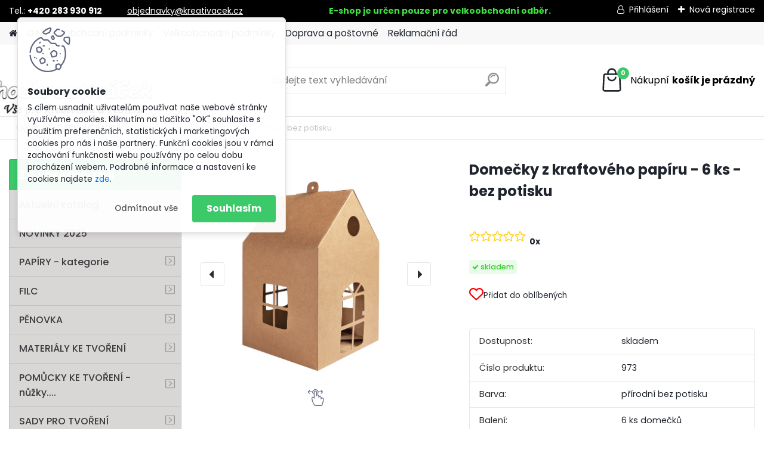

--- FILE ---
content_type: text/html; charset=utf-8
request_url: https://www.velkoobchodkreativacek.cz/velkoobchodkreativacek/eshop/21-1-DARKOVE-BALENI/0/5/5636-Domecky-z-kraftoveho-papiru-6-ks-bez-potisku
body_size: 31462
content:


        <!DOCTYPE html>
    <html xmlns:og="http://ogp.me/ns#" xmlns:fb="http://www.facebook.com/2008/fbml" lang="cs" class="tmpl__platinum">
      <head>
          <script>
              window.cookie_preferences = getCookieSettings('cookie_preferences');
              window.cookie_statistics = getCookieSettings('cookie_statistics');
              window.cookie_marketing = getCookieSettings('cookie_marketing');

              function getCookieSettings(cookie_name) {
                  if (document.cookie.length > 0)
                  {
                      cookie_start = document.cookie.indexOf(cookie_name + "=");
                      if (cookie_start != -1)
                      {
                          cookie_start = cookie_start + cookie_name.length + 1;
                          cookie_end = document.cookie.indexOf(";", cookie_start);
                          if (cookie_end == -1)
                          {
                              cookie_end = document.cookie.length;
                          }
                          return unescape(document.cookie.substring(cookie_start, cookie_end));
                      }
                  }
                  return false;
              }
          </script>
                <title>DÁRKOVÉ BALENÍ  | Domečky z kraftového papíru - 6 ks - bez potisku | velkoobchodkreativacek.cz</title>
        <script type="text/javascript">var action_unavailable='action_unavailable';var id_language = 'cs';var id_country_code = 'CZ';var language_code = 'cs-CZ';var path_request = '/request.php';var type_request = 'POST';var cache_break = "2511"; var enable_console_debug = false; var enable_logging_errors = false;var administration_id_language = 'cs';var administration_id_country_code = 'CZ';</script>          <script type="text/javascript" src="//ajax.googleapis.com/ajax/libs/jquery/1.8.3/jquery.min.js"></script>
          <script type="text/javascript" src="//code.jquery.com/ui/1.12.1/jquery-ui.min.js" ></script>
                  <script src="/wa_script/js/jquery.hoverIntent.minified.js?_=2025-01-14-11-59" type="text/javascript"></script>
        <script type="text/javascript" src="/admin/jscripts/jquery.qtip.min.js?_=2025-01-14-11-59"></script>
                  <script src="/wa_script/js/jquery.selectBoxIt.min.js?_=2025-01-14-11-59" type="text/javascript"></script>
                  <script src="/wa_script/js/bs_overlay.js?_=2025-01-14-11-59" type="text/javascript"></script>
        <script src="/wa_script/js/bs_design.js?_=2025-01-14-11-59" type="text/javascript"></script>
        <script src="/admin/jscripts/wa_translation.js?_=2025-01-14-11-59" type="text/javascript"></script>
        <link rel="stylesheet" type="text/css" href="/css/jquery.selectBoxIt.wa_script.css?_=2025-01-14-11-59" media="screen, projection">
        <link rel="stylesheet" type="text/css" href="/css/jquery.qtip.lupa.css?_=2025-01-14-11-59">
        
                  <script src="/wa_script/js/jquery.colorbox-min.js?_=2025-01-14-11-59" type="text/javascript"></script>
          <link rel="stylesheet" type="text/css" href="/css/colorbox.css?_=2025-01-14-11-59">
          <script type="text/javascript">
            jQuery(document).ready(function() {
              (function() {
                function createGalleries(rel) {
                  var regex = new RegExp(rel + "\\[(\\d+)]"),
                      m, group = "g_" + rel, groupN;
                  $("a[rel*=" + rel + "]").each(function() {
                    m = regex.exec(this.getAttribute("rel"));
                    if(m) {
                      groupN = group + m[1];
                    } else {
                      groupN = group;
                    }
                    $(this).colorbox({
                      rel: groupN,
                      slideshow:true,
                       maxWidth: "85%",
                       maxHeight: "85%",
                       returnFocus: false
                    });
                  });
                }
                createGalleries("lytebox");
                createGalleries("lyteshow");
              })();
            });</script>
          <script type="text/javascript">
      function init_products_hovers()
      {
        jQuery(".product").hoverIntent({
          over: function(){
            jQuery(this).find(".icons_width_hack").animate({width: "130px"}, 300, function(){});
          } ,
          out: function(){
            jQuery(this).find(".icons_width_hack").animate({width: "10px"}, 300, function(){});
          },
          interval: 40
        });
      }
      jQuery(document).ready(function(){

        jQuery(".param select, .sorting select").selectBoxIt();

        jQuery(".productFooter").click(function()
        {
          var $product_detail_link = jQuery(this).parent().find("a:first");

          if($product_detail_link.length && $product_detail_link.attr("href"))
          {
            window.location.href = $product_detail_link.attr("href");
          }
        });
        init_products_hovers();
        
        ebar_details_visibility = {};
        ebar_details_visibility["user"] = false;
        ebar_details_visibility["basket"] = false;

        ebar_details_timer = {};
        ebar_details_timer["user"] = setTimeout(function(){},100);
        ebar_details_timer["basket"] = setTimeout(function(){},100);

        function ebar_set_show($caller)
        {
          var $box_name = $($caller).attr("id").split("_")[0];

          ebar_details_visibility["user"] = false;
          ebar_details_visibility["basket"] = false;

          ebar_details_visibility[$box_name] = true;

          resolve_ebar_set_visibility("user");
          resolve_ebar_set_visibility("basket");
        }

        function ebar_set_hide($caller)
        {
          var $box_name = $($caller).attr("id").split("_")[0];

          ebar_details_visibility[$box_name] = false;

          clearTimeout(ebar_details_timer[$box_name]);
          ebar_details_timer[$box_name] = setTimeout(function(){resolve_ebar_set_visibility($box_name);},300);
        }

        function resolve_ebar_set_visibility($box_name)
        {
          if(   ebar_details_visibility[$box_name]
             && jQuery("#"+$box_name+"_detail").is(":hidden"))
          {
            jQuery("#"+$box_name+"_detail").slideDown(300);
          }
          else if(   !ebar_details_visibility[$box_name]
                  && jQuery("#"+$box_name+"_detail").not(":hidden"))
          {
            jQuery("#"+$box_name+"_detail").slideUp(0, function() {
              $(this).css({overflow: ""});
            });
          }
        }

        
        jQuery("#user_icon, #basket_icon").hoverIntent({
          over: function(){
            ebar_set_show(this);
            
          } ,
          out: function(){
            ebar_set_hide(this);
          },
          interval: 40
        });
        
        jQuery("#user_icon").click(function(e)
        {
          if(jQuery(e.target).attr("id") == "user_icon")
          {
            window.location.href = "https://www.velkoobchodkreativacek.cz/velkoobchodkreativacek/e-login/";
          }
        });

        jQuery("#basket_icon").click(function(e)
        {
          if(jQuery(e.target).attr("id") == "basket_icon")
          {
            window.location.href = "https://www.velkoobchodkreativacek.cz/velkoobchodkreativacek/e-basket/";
          }
        });
      
      });
    </script>        <meta http-equiv="Content-language" content="cs">
        <meta http-equiv="Content-Type" content="text/html; charset=utf-8">
        <meta name="language" content="czech">
        <meta name="keywords" content="domečky,kraftového,papíru,bez,potisku">
        <meta name="description" content="Domečky jsou vyrobeny z kraftového papíru. Domečky slouží jako dekorace na vánoce. Dovnitř můžete vložit led svíčku a navodit tak vánoční atmosféru.">
        <meta name="revisit-after" content="1 Days">
        <meta name="distribution" content="global">
        <meta name="expires" content="never">
                  <meta name="expires" content="never">
                    <link rel="previewimage" href="https://www.velkoobchodkreativacek.cz/fotky28960/fotos/_vyr_5636FOLIA_RGB_91246.jpg" />
          <meta property="og:image" content="http://www.velkoobchodkreativacek.cz/fotky28960/fotos/_vyr_5636FOLIA_RGB_91246.jpg" />
<meta property="og:image:secure_url" content="https://www.velkoobchodkreativacek.cz/fotky28960/fotos/_vyr_5636FOLIA_RGB_91246.jpg" />
<meta property="og:image:type" content="image/jpeg" />
<meta property="og:url" content="http://www.velkoobchodkreativacek.cz/velkoobchodkreativacek/eshop/21-1-DARKOVE-BALENI/0/5/5636-Domecky-z-kraftoveho-papiru-6-ks-bez-potisku" />
<meta property="og:title" content="Domečky z kraftového papíru - 6 ks - bez potisku" />
<meta property="og:description" content="Domečky jsou vyrobeny z kraftového papíru. Domečky slouží jako dekorace na vánoce. Dovnitř můžete vložit led svíčku a navodit tak vánoční atmosféru." />
<meta property="og:type" content="product" />
<meta property="og:site_name" content="velkoobchodkreativacek.cz" />
            <meta name="robots" content="index, follow">
                      <link href="//www.velkoobchodkreativacek.cz/fotky28960/favicon.jpg" rel="icon" type="image/jpeg">
          <link rel="shortcut icon" type="image/jpeg" href="//www.velkoobchodkreativacek.cz/fotky28960/favicon.jpg">
                  <link rel="stylesheet" type="text/css" href="/css/lang_dependent_css/lang_cs.css?_=2025-01-14-11-59" media="screen, projection">
                <link rel='stylesheet' type='text/css' href='/wa_script/js/styles.css?_=2025-01-14-11-59'>
        <script language='javascript' type='text/javascript' src='/wa_script/js/javascripts.js?_=2025-01-14-11-59'></script>
        <script language='javascript' type='text/javascript' src='/wa_script/js/check_tel.js?_=2025-01-14-11-59'></script>
          <script src="/assets/javascripts/buy_button.js?_=2025-01-14-11-59"></script>
            <script type="text/javascript" src="/wa_script/js/bs_user.js?_=2025-01-14-11-59"></script>
        <script type="text/javascript" src="/wa_script/js/bs_fce.js?_=2025-01-14-11-59"></script>
        <script type="text/javascript" src="/wa_script/js/bs_fixed_bar.js?_=2025-01-14-11-59"></script>
        <script type="text/javascript" src="/bohemiasoft/js/bs.js?_=2025-01-14-11-59"></script>
        <script src="/wa_script/js/jquery.number.min.js?_=2025-01-14-11-59" type="text/javascript"></script>
        <script type="text/javascript">
            BS.User.id = 28960;
            BS.User.domain = "velkoobchodkreativacek";
            BS.User.is_responsive_layout = true;
            BS.User.max_search_query_length = 50;
            BS.User.max_autocomplete_words_count = 5;

            WA.Translation._autocompleter_ambiguous_query = ' Hledavý výraz je pro našeptávač příliš obecný. Zadejte prosím další znaky, slova nebo pokračujte odesláním formuláře pro vyhledávání.';
            WA.Translation._autocompleter_no_results_found = ' Nebyly nalezeny žádné produkty ani kategorie.';
            WA.Translation._error = " Chyba";
            WA.Translation._success = " Nastaveno";
            WA.Translation._warning = " Upozornění";
            WA.Translation._multiples_inc_notify = '<p class="multiples-warning"><strong>Tento produkt je možné objednat pouze v násobcích #inc#. </strong><br><small>Vámi zadaný počet kusů byl navýšen dle tohoto násobku.</small></p>';
            WA.Translation._shipping_change_selected = " Změnit...";
            WA.Translation._shipping_deliver_to_address = " Zásilka bude doručena na zvolenou adresu";

            BS.Design.template = {
              name: "platinum",
              is_selected: function(name) {
                if(Array.isArray(name)) {
                  return name.indexOf(this.name) > -1;
                } else {
                  return name === this.name;
                }
              }
            };
            BS.Design.isLayout3 = true;
            BS.Design.templates = {
              TEMPLATE_ARGON: "argon",TEMPLATE_NEON: "neon",TEMPLATE_CARBON: "carbon",TEMPLATE_XENON: "xenon",TEMPLATE_AURUM: "aurum",TEMPLATE_CUPRUM: "cuprum",TEMPLATE_ERBIUM: "erbium",TEMPLATE_CADMIUM: "cadmium",TEMPLATE_BARIUM: "barium",TEMPLATE_CHROMIUM: "chromium",TEMPLATE_SILICIUM: "silicium",TEMPLATE_IRIDIUM: "iridium",TEMPLATE_INDIUM: "indium",TEMPLATE_OXYGEN: "oxygen",TEMPLATE_HELIUM: "helium",TEMPLATE_FLUOR: "fluor",TEMPLATE_FERRUM: "ferrum",TEMPLATE_TERBIUM: "terbium",TEMPLATE_URANIUM: "uranium",TEMPLATE_ZINCUM: "zincum",TEMPLATE_CERIUM: "cerium",TEMPLATE_KRYPTON: "krypton",TEMPLATE_THORIUM: "thorium",TEMPLATE_ETHERUM: "etherum",TEMPLATE_KRYPTONIT: "kryptonit",TEMPLATE_TITANIUM: "titanium",TEMPLATE_PLATINUM: "platinum"            };
        </script>
                  <script src="/js/progress_button/modernizr.custom.js"></script>
                      <link rel="stylesheet" type="text/css" href="/bower_components/owl.carousel/dist/assets/owl.carousel.min.css" />
            <link rel="stylesheet" type="text/css" href="/bower_components/owl.carousel/dist/assets/owl.theme.default.min.css" />
            <script src="/bower_components/owl.carousel/dist/owl.carousel.min.js"></script>
                      <link rel="stylesheet" type="text/css" href="/bower_components/priority-nav/dist/priority-nav-core.css" />
            <script src="/bower_components/priority-nav/dist/priority-nav.js"></script>
                      <link rel="stylesheet" type="text/css" href="//static.bohemiasoft.com/jave/style.css?_=2025-01-14-11-59" media="screen">
                    <link rel="stylesheet" type="text/css" href="/css/font-awesome.4.7.0.min.css" media="screen">
          <link rel="stylesheet" type="text/css" href="/sablony/nove/platinum/platinumpurple/css/product_var3.css?_=2025-01-14-11-59" media="screen">
          <style>
    :root {
        --primary: #3cc969;
        --primary-dark: #d9d6d6;
        --secondary: #F8F8F8;
        --secondary-v2: #2D2D2D;
        --element-color: #1f242d;
        --stars: #ffcf15;
        --sale: #c91e1e;
        
        --empty-basket-text: " Košík je prázdný";
        --full-shopping-basket-text: "nákupní košík";
        --choose-delivery-method-text: "Vyberte způsob doručení";
        --choose-payment-method-text: "Vyberte způsob platby";
        --free-price-text: "Zdarma";
        --continue-without-login-text: "Pokračovat bez přihlášení";
        --summary-order-text: "Shrnutí Vaší objednávky";
        --cart-contents-text: "Váš košík";
        --in-login-text: "Přihlášení";
        --in-registration-text: "Nová registrace";
        --in-forgotten-pass-text: "Zapomenuté heslo";
        --price-list-filter-text: "Ceník";
        --search-see-everything-text: "Zobrazit vše";
        --discount-code-text: "Mám slevový kód";
        --searched-cats-text: "Hledané kategorie";
        --back-to-eshop-text: "Zpátky do eshopu";
        --to-category-menu-text: "Do kategorie";
        --back-menu-text: "Zpět";
        --pagination-next-text: "Další";
        --pagination-previous-text: "Předchozí";
        --cookies-files-text: "Soubory cookie";
        --newsletter-button-text: "Odebírat";
        --newsletter-be-up-to-date-text: "Buďte v obraze";
        --specify-params-text: "Vyberte parametry";
        --article-tags-text: "Tagy článku";
        --watch-product-text: "Hlídat produkt";
        --notfull-shopping-text: "Nákupní";
        --notfull-basket-is-empty-text: "košík je prázdný";
        --whole-blog-article-text: "Celý článek";
        --all-parameters-text: "Všechny parametry";
        --without-var-text: "Cena bez DPH";
        --green: "#18c566";
        --primary-light: "#F2FCF8";
        --basket-content-text: " Obsah košíku";
        --products-in-cat-text: " Produkty v kategorii";
        
    }
</style>
          <link rel="stylesheet"
                type="text/css"
                id="tpl-editor-stylesheet"
                href="/sablony/nove/platinum/platinumpurple/css/colors.css?_=2025-01-14-11-59"
                media="screen">

          <meta name="viewport" content="width=device-width, initial-scale=1.0">
          <link rel="stylesheet" 
                   type="text/css" 
                   href="https://static.bohemiasoft.com/custom-css/platinum.css?_1765339326" 
                   media="screen"><style type="text/css">
               <!--#site_logo{
                  width: 275px;
                  height: 100px;
                  background-image: url('/images/pixel_transparent.gif?cache_time=1646228018');
                  background-repeat: no-repeat;
                  
                }html body .myheader { 
          background-image: url('/fotky28960/design_setup/images/custom_image_centerpage.jpg?cache_time=1646228018');
          border: black;
          background-repeat: no-repeat;
          background-position: 50% 0%;
          background-color: ffffffffff;
        }#page_background{
                  background-image: none;
                  background-repeat: repeat;
                  background-position: 0px 0px;
                  background-color: #ffffff;
                }.bgLupa{
                  padding: 0;
                  border: none;
                }
      /***font nadpisu***/
      #left-box .title_left_eshop {
          color: #ffffff!important;
      }
      /***pozadi nadpisu***/
      #left-box .title_left_eshop {
          background-color: #3cc969!important;
      }
      /***font kategorie***/
      body #page .leftmenu2 ul li a {
                  color: #3b393c!important;
      }
      body #page .leftmenu ul li a {
                  color: #3b393c!important;
      }
      /***pozadi kategorie***/
      body #page .leftmenu2 ul li a {
                  background-color:#d9d6d6!important;
      }
      body #page .leftmenu ul li a {
                  background-color:#d9d6d6!important;
      }
      /***font kategorie - hover, active***/
      body #page .leftmenu2 ul li a:hover, body #page .leftmenu2 ul li.leftmenuAct a {
                  color:#3b393c !important;
      }
      body #page .leftmenu ul li a:hover, body #page .leftmenu ul li.leftmenuAct a {
                  color:#3b393c !important;
      }
      /***pozadi kategorie - hover, active***/
      body #page .leftmenu2 ul li a:hover, body #page .leftmenu2 ul li.leftmenuAct a {
                  background-color:#dbd8d8!important;
      }
      #left-box .leftmenu > ul > li:hover > a, html #page ul li.leftmenuAct a, #left-box ul li a:hover {
                  background-color:#dbd8d8!important;
      }
      /***font podkategorie***/
      body #page .leftmenu2 ul ul li a {
                  color:#3cc969!important;
        }
      body #page .leftmenu ul ul li a, body #page .leftmenu ul li.leftmenuAct ul li a {
            color:#3cc969!important;
            border-color:#3cc969!important;
        }
      /***pozadi podkategorie***/
      body #page .leftmenu2 ul ul li a {
                  background-color:#ffffff!important;
      }
      body #page .leftmenu ul ul li a, #left-box .leftmenu ul ul::after, #left-box .leftmenu ul ul, html #page ul ul li.leftmenuAct {
                  background-color:#ffffff!important;
      }
      /***before podkategorie - hover, active***/
      html #left-box .leftmenu2 ul ul li:hover a::before, html #left-box .leftmenu2 ul ul li.leftmenu2Act a::before{
                  color: #171616 !important; 
        }
      html #left-box .leftmenu ul ul li:hover a::before, html #left-box .leftmenu ul ul li.leftmenuAct a::before{
                  color: #171616 !important; 
        } 

 :root { 
 }
-->
                </style>          <link rel="stylesheet" type="text/css" href="/fotky28960/design_setup/css/user_defined.css?_=1644567198" media="screen, projection">
                    <script type="text/javascript" src="/admin/jscripts/wa_dialogs.js?_=2025-01-14-11-59"></script>
            <script>
      $(document).ready(function() {
        if (getCookie('show_cookie_message' + '_28960_cz') != 'no') {
          if($('#cookies-agreement').attr('data-location') === '0')
          {
            $('.cookies-wrapper').css("top", "0px");
          }
          else
          {
            $('.cookies-wrapper').css("bottom", "0px");
          }
          $('.cookies-wrapper').show();
        }

        $('#cookies-notify__close').click(function() {
          setCookie('show_cookie_message' + '_28960_cz', 'no');
          $('#cookies-agreement').slideUp();
          $("#masterpage").attr("style", "");
          setCookie('cookie_preferences', 'true');
          setCookie('cookie_statistics', 'true');
          setCookie('cookie_marketing', 'true');
          window.cookie_preferences = true;
          window.cookie_statistics = true;
          window.cookie_marketing = true;
          if(typeof gtag === 'function') {
              gtag('consent', 'update', {
                  'ad_storage': 'granted',
                  'analytics_storage': 'granted',
                  'ad_user_data': 'granted',
                  'ad_personalization': 'granted'
              });
          }
         return false;
        });

        $("#cookies-notify__disagree").click(function(){
            save_preferences();
        });

        $('#cookies-notify__preferences-button-close').click(function(){
            var cookies_notify_preferences = $("#cookies-notify-checkbox__preferences").is(':checked');
            var cookies_notify_statistics = $("#cookies-notify-checkbox__statistics").is(':checked');
            var cookies_notify_marketing = $("#cookies-notify-checkbox__marketing").is(':checked');
            save_preferences(cookies_notify_preferences, cookies_notify_statistics, cookies_notify_marketing);
        });

        function save_preferences(preferences = false, statistics = false, marketing = false)
        {
            setCookie('show_cookie_message' + '_28960_cz', 'no');
            $('#cookies-agreement').slideUp();
            $("#masterpage").attr("style", "");
            setCookie('cookie_preferences', preferences);
            setCookie('cookie_statistics', statistics);
            setCookie('cookie_marketing', marketing);
            window.cookie_preferences = preferences;
            window.cookie_statistics = statistics;
            window.cookie_marketing = marketing;
            if(marketing && typeof gtag === 'function')
            {
                gtag('consent', 'update', {
                    'ad_storage': 'granted'
                });
            }
            if(statistics && typeof gtag === 'function')
            {
                gtag('consent', 'update', {
                    'analytics_storage': 'granted',
                    'ad_user_data': 'granted',
                    'ad_personalization': 'granted',
                });
            }
            if(marketing === false && BS && BS.seznamIdentity) {
                BS.seznamIdentity.clearIdentity();
            }
        }

        /**
         * @param {String} cookie_name
         * @returns {String}
         */
        function getCookie(cookie_name) {
          if (document.cookie.length > 0)
          {
            cookie_start = document.cookie.indexOf(cookie_name + "=");
            if (cookie_start != -1)
            {
              cookie_start = cookie_start + cookie_name.length + 1;
              cookie_end = document.cookie.indexOf(";", cookie_start);
              if (cookie_end == -1)
              {
                cookie_end = document.cookie.length;
              }
              return unescape(document.cookie.substring(cookie_start, cookie_end));
            }
          }
          return "";
        }
        
        /**
         * @param {String} cookie_name
         * @param {String} value
         */
        function setCookie(cookie_name, value) {
          var time = new Date();
          time.setTime(time.getTime() + 365*24*60*60*1000); // + 1 rok
          var expires = "expires="+time.toUTCString();
          document.cookie = cookie_name + "=" + escape(value) + "; " + expires + "; path=/";
        }
      });
    </script>
    <script async src="https://www.googletagmanager.com/gtag/js?id=UA-79379450-1"></script><script>
window.dataLayer = window.dataLayer || [];
function gtag(){dataLayer.push(arguments);}
gtag('js', new Date());
gtag('config', 'UA-79379450-1', { debug_mode: true });
</script>        <script type="text/javascript" src="/wa_script/js/search_autocompleter.js?_=2025-01-14-11-59"></script>
              <script>
              WA.Translation._complete_specification = "Popis produktu";
              WA.Translation._dont_have_acc = "Nemáte účet? ";
              WA.Translation._have_acc = "Již máte účet? ";
              WA.Translation._register_titanium = "Zaregistrujte se ";
              WA.Translation._login_titanium = "Přihlašte se ";
              WA.Translation._placeholder_voucher = "Sem vložte kód";
          </script>
                <script src="/wa_script/js/template/platinum/script.js?_=2025-01-14-11-59"></script>
                    <link rel="stylesheet" type="text/css" href="/assets/vendor/magnific-popup/magnific-popup.css" />
      <script src="/assets/vendor/magnific-popup/jquery.magnific-popup.js"></script>
      <script type="text/javascript">
        BS.env = {
          decPoint: ",",
          basketFloatEnabled: false        };
      </script>
      <script type="text/javascript" src="/node_modules/select2/dist/js/select2.min.js"></script>
      <script type="text/javascript" src="/node_modules/maximize-select2-height/maximize-select2-height.min.js"></script>
      <script type="text/javascript">
        (function() {
          $.fn.select2.defaults.set("language", {
            noResults: function() {return " Nenalezeny žádné položky"},
            inputTooShort: function(o) {
              var n = o.minimum - o.input.length;
              return " Prosím zadejte #N# nebo více znaků.".replace("#N#", n);
            }
          });
          $.fn.select2.defaults.set("width", "100%")
        })();

      </script>
      <link type="text/css" rel="stylesheet" href="/node_modules/select2/dist/css/select2.min.css" />
      <script type="text/javascript" src="/wa_script/js/countdown_timer.js?_=2025-01-14-11-59"></script>
      <script type="text/javascript" src="/wa_script/js/app.js?_=2025-01-14-11-59"></script>
      <script type="text/javascript" src="/node_modules/jquery-validation/dist/jquery.validate.min.js"></script>

      <script src="https://popup.marketplace-wa.cz/media/pop.cdc235068431020c9a2441fd7b99e354c10ed9f4.1742371161.js" async></script>
              <script src="https://cdn.jsdelivr.net/npm/@floating-ui/core@1.7.2"></script>
        <script src="https://cdn.jsdelivr.net/npm/@floating-ui/dom@1.7.2"></script>
            </head>
      <body class="lang-cs layout3 not-home page-product-detail page-product-5636 basket-empty slider_available template-slider-disabled vat-payer-y alternative-currency-n" >
        <a name="topweb"></a>
            <div id="cookies-agreement" class="cookies-wrapper" data-location="0"
         >
      <div class="cookies-notify-background"></div>
      <div class="cookies-notify" style="display:block!important;">
        <div class="cookies-notify__bar">
          <div class="cookies-notify__bar1">
            <div class="cookies-notify__text"
                                 >
                S cílem usnadnit uživatelům používat naše webové stránky využíváme cookies. Kliknutím na tlačítko "OK" souhlasíte s použitím preferenčních, statistických i marketingových cookies pro nás i naše partnery. Funkční cookies jsou v rámci zachování funkčnosti webu používány po celou dobu procházení webem. Podrobné informace a nastavení ke cookies najdete <span class="cookies-notify__detail_button">zde</span>.            </div>
            <div class="cookies-notify__button">
                <a href="#" id="cookies-notify__disagree" class="secondary-btn"
                   style="color: #000000;
                           background-color: #c8c8c8;
                           opacity: 1"
                >Odmítnout vše</a>
              <a href="#" id="cookies-notify__close"
                 style="color: #000000;
                        background-color: #c8c8c8;
                        opacity: 1"
                >Souhlasím</a>
            </div>
          </div>
                        <div class="cookies-notify__detail_box hidden"
                             >
                <div id="cookies-nofify__close_detail"> Zavřít</div>
                <div>
                    <br />
                    <b> Co jsou cookies?</b><br />
                    <span> Cookies jsou krátké textové informace, které jsou uloženy ve Vašem prohlížeči. Tyto informace běžně používají všechny webové stránky a jejich procházením dochází k ukládání cookies. Pomocí partnerských skriptů, které mohou stránky používat (například Google analytics</span><br /><br />
                    <b> Jak lze nastavit práci webu s cookies?</b><br />
                    <span> Přestože doporučujeme povolit používání všech typů cookies, práci webu s nimi můžete nastavit dle vlastních preferencí pomocí checkboxů zobrazených níže. Po odsouhlasení nastavení práce s cookies můžete změnit své rozhodnutí smazáním či editací cookies přímo v nastavení Vašeho prohlížeče. Podrobnější informace k promazání cookies najdete v nápovědě Vašeho prohlížeče.</span>
                </div>
                <div class="cookies-notify__checkboxes"
                                    >
                    <div class="checkbox-custom checkbox-default cookies-notify__checkbox">
                        <input type="checkbox" id="cookies-notify-checkbox__functional" checked disabled />
                        <label for="cookies-notify-checkbox__functional" class="cookies-notify__checkbox_label"> Nutné</label>
                    </div>
                    <div class="checkbox-custom checkbox-default cookies-notify__checkbox">
                        <input type="checkbox" id="cookies-notify-checkbox__preferences" checked />
                        <label for="cookies-notify-checkbox__preferences" class="cookies-notify__checkbox_label"> Preferenční</label>
                    </div>
                    <div class="checkbox-custom checkbox-default cookies-notify__checkbox">
                        <input type="checkbox" id="cookies-notify-checkbox__statistics" checked />
                        <label for="cookies-notify-checkbox__statistics" class="cookies-notify__checkbox_label"> Statistické</label>
                    </div>
                    <div class="checkbox-custom checkbox-default cookies-notify__checkbox">
                        <input type="checkbox" id="cookies-notify-checkbox__marketing" checked />
                        <label for="cookies-notify-checkbox__marketing" class="cookies-notify__checkbox_label"> Marketingové</label>
                    </div>
                </div>
                <div id="cookies-notify__cookie_types">
                    <div class="cookies-notify__cookie_type cookie-active" data-type="functional">
                         Nutné (13)
                    </div>
                    <div class="cookies-notify__cookie_type" data-type="preferences">
                         Preferenční (1)
                    </div>
                    <div class="cookies-notify__cookie_type" data-type="statistics">
                         Statistické (15)
                    </div>
                    <div class="cookies-notify__cookie_type" data-type="marketing">
                         Marketingové (15)
                    </div>
                    <div class="cookies-notify__cookie_type" data-type="unclassified">
                         Neklasifikované (7)
                    </div>
                </div>
                <div id="cookies-notify__cookie_detail">
                    <div class="cookie-notify__cookie_description">
                        <span id="cookie-notify__description_functional" class="cookie_description_active"> Tyto informace jsou nezbytné ke správnému chodu webové stránky jako například vkládání zboží do košíku, uložení vyplněných údajů nebo přihlášení do zákaznické sekce.</span>
                        <span id="cookie-notify__description_preferences" class="hidden"> Tyto cookies umožní přizpůsobit chování nebo vzhled stránky dle Vašich potřeb, například volba jazyka.</span>
                        <span id="cookie-notify__description_statistics" class="hidden"> Díky těmto cookies mohou majitelé i developeři webu více porozumět chování uživatelů a vyvijet stránku tak, aby byla co nejvíce prozákaznická. Tedy abyste co nejrychleji našli hledané zboží nebo co nejsnáze dokončili jeho nákup.</span>
                        <span id="cookie-notify__description_marketing" class="hidden"> Tyto informace umožní personalizovat zobrazení nabídek přímo pro Vás díky historické zkušenosti procházení dřívějších stránek a nabídek.</span>
                        <span id="cookie-notify__description_unclassified" class="hidden"> Tyto cookies prozatím nebyly roztříděny do vlastní kategorie.</span>
                    </div>
                    <style>
                        #cookies-notify__cookie_detail_table td
                        {
                            color: #ffffff                        }
                    </style>
                    <table class="table" id="cookies-notify__cookie_detail_table">
                        <thead>
                            <tr>
                                <th> Jméno</th>
                                <th> Účel</th>
                                <th> Vypršení</th>
                            </tr>
                        </thead>
                        <tbody>
                                                    <tr>
                                <td>show_cookie_message</td>
                                <td>Ukládá informaci o potřebě zobrazení cookie lišty</td>
                                <td>1 rok</td>
                            </tr>
                                                        <tr>
                                <td>__zlcmid</td>
                                <td>Tento soubor cookie se používá k uložení identity návštěvníka během návštěv a preference návštěvníka deaktivovat naši funkci živého chatu. </td>
                                <td>1 rok</td>
                            </tr>
                                                        <tr>
                                <td>__cfruid</td>
                                <td>Tento soubor cookie je součástí služeb poskytovaných společností Cloudflare – včetně vyrovnávání zátěže, doručování obsahu webových stránek a poskytování připojení DNS pro provozovatele webových stránek. </td>
                                <td>relace</td>
                            </tr>
                                                        <tr>
                                <td>_auth</td>
                                <td>Zajišťuje bezpečnost procházení návštěvníků tím, že zabraňuje padělání požadavků mezi stránkami. Tento soubor cookie je nezbytný pro bezpečnost webu a návštěvníka. </td>
                                <td>1 rok</td>
                            </tr>
                                                        <tr>
                                <td>csrftoken</td>
                                <td>Pomáhá předcházet útokům Cross-Site Request Forgery (CSRF). 
</td>
                                <td>1 rok</td>
                            </tr>
                                                        <tr>
                                <td>PHPSESSID</td>
                                <td>Zachovává stav uživatelské relace napříč požadavky na stránky. </td>
                                <td>relace</td>
                            </tr>
                                                        <tr>
                                <td>rc::a</td>
                                <td>Tento soubor cookie se používá k rozlišení mezi lidmi a roboty. To je výhodné pro web, aby
vytvářet platné zprávy o používání jejich webových stránek. </td>
                                <td>persistentní</td>
                            </tr>
                                                        <tr>
                                <td>rc::c</td>
                                <td>Tento soubor cookie se používá k rozlišení mezi lidmi a roboty. </td>
                                <td>relace</td>
                            </tr>
                                                        <tr>
                                <td>AWSALBCORS</td>
                                <td>Registruje, který server-cluster obsluhuje návštěvníka. To se používá v kontextu s vyrovnáváním zátěže, aby se optimalizovala uživatelská zkušenost. </td>
                                <td>6 dnů</td>
                            </tr>
                                                        <tr>
                                <td>18plus_allow_access#</td>
                                <td>Ukládá informaci o odsouhlasení okna 18+ pro web.</td>
                                <td>neznámý</td>
                            </tr>
                                                        <tr>
                                <td>18plus_cat#</td>
                                <td>Ukládá informaci o odsouhlasení okna 18+ pro kategorii.</td>
                                <td>neznámý</td>
                            </tr>
                                                        <tr>
                                <td>bs_slide_menu</td>
                                <td></td>
                                <td>neznámý</td>
                            </tr>
                                                        <tr>
                                <td>left_menu</td>
                                <td>Ukládá informaci o způsobu zobrazení levého menu.</td>
                                <td>neznámý</td>
                            </tr>
                                                    </tbody>
                    </table>
                    <div class="cookies-notify__button">
                        <a href="#" id="cookies-notify__preferences-button-close"
                           style="color: #000000;
                                background-color: #c8c8c8;
                                opacity: 1">
                            Uložit nastavení                        </a>
                    </div>
                </div>
            </div>
                    </div>
      </div>
    </div>
    
  <div id="responsive_layout_large"></div><div id="page">      <div class="top-bar" id="topBar">
                  <div class="top-bar-content">
            <p>Tel.: <strong>+420 283 930 912</strong>         <strong>  </strong><a href="mailto:objednavky@kreativacek.cz">objednavky@kreativacek.cz</a><strong>                                                <span style="color: #40e640;">E-shop je určen pouze pro velkoobchodní odběr.</span></strong></p>          </div>
                    <div class="top-bar-login">
                          <span class="user-login"><a href="/velkoobchodkreativacek/e-login">Přihlášení</a></span>
              <span class="user-register"><a href="/velkoobchodkreativacek/e-register">Nová registrace</a></span>
                        </div>
                        </div>
          <script type="text/javascript">
      var responsive_articlemenu_name = ' Menu';
      var responsive_eshopmenu_name = ' E-shop';
    </script>
        <link rel="stylesheet" type="text/css" href="/css/masterslider.css?_=2025-01-14-11-59" media="screen, projection">
    <script type="text/javascript" src="/js/masterslider.min.js"></script>
    <div class="myheader">
            <!--[if IE 6]>
    <style>
    #main-menu ul ul{visibility:visible;}
    </style>
    <![endif]-->

    
    <div id="new_top_menu"><!-- TOPMENU -->
            <div id="new_template_row" class="">
                 <ul>
            <li class="eshop-menu-home">
              <a href="//www.velkoobchodkreativacek.cz" class="top_parent_act" aria-label="Homepage">
                              </a>
            </li>
          </ul>
          
<ul><li class="eshop-menu-1 eshop-menu-order-1 eshop-menu-odd"><a href="/velkoobchodkreativacek/1-O-NAS"  class="top_parent">O NÁS</a> <ul><!--[if lte IE 7]><table><tr><td><![endif]--> <li class="eshop-submenu-1"><a href="/velkoobchodkreativacek/1-O-NAS/1-Volna-pracovni-mista" >Volná pracovní místa</a></li> <!--[if lte IE 7]></td></tr></table><![endif]--></ul> 
</li></ul>
<ul><li class="eshop-menu-6 eshop-menu-order-2 eshop-menu-even"><a href="/velkoobchodkreativacek/6-Obchodni-podminky"  class="top_parent">Obchodní podmínky</a> <ul><!--[if lte IE 7]><table><tr><td><![endif]--> <li class="eshop-submenu-22"><a href="/velkoobchodkreativacek/6-Obchodni-podminky/22-Jak-nakupovat" >Jak nakupovat</a></li> <!--[if lte IE 7]></td></tr></table><![endif]--></ul> 
</li></ul>
<ul><li class="eshop-menu-4 eshop-menu-order-3 eshop-menu-odd"><a href="/velkoobchodkreativacek/4-Velkoobchodni-podminky"  class="top_parent">Velkoobchodní podmínky</a>
</li></ul>
<ul><li class="eshop-menu-8 eshop-menu-order-4 eshop-menu-even"><a href="/velkoobchodkreativacek/8-Doprava-a-postovne"  class="top_parent">Doprava a poštovné</a>
</li></ul>
<ul><li class="eshop-menu-9 eshop-menu-order-5 eshop-menu-odd"><a href="/velkoobchodkreativacek/9-Reklamacni-rad"  class="top_parent">Reklamační řád</a>
</li></ul>      </div>
    </div><!-- END TOPMENU -->
            <div class="navigate_bar">
            <div class="logo-wrapper">
            <a id="site_logo" href="//www.velkoobchodkreativacek.cz" class="mylogo" aria-label="Logo"></a>
    </div>
                <div id="search">
      <form name="search" id="searchForm" action="/velkoobchodkreativacek/search-engine.htm" method="GET" enctype="multipart/form-data">
        <label for="q" class="title_left2"> Hľadanie</label>
        <p>
          <input name="slovo" type="text" class="inputBox" id="q" placeholder=" Zadejte text vyhledávání" maxlength="50">
          
          <input type="hidden" id="source_service" value="www.webareal.cz">
        </p>
        <div class="wrapper_search_submit">
          <input type="submit" class="search_submit" aria-label="search" name="search_submit" value="">
        </div>
        <div id="search_setup_area">
          <input id="hledatjak2" checked="checked" type="radio" name="hledatjak" value="2">
          <label for="hledatjak2">Hledat ve zboží</label>
          <br />
          <input id="hledatjak1"  type="radio" name="hledatjak" value="1">
          <label for="hledatjak1">Hledat v článcích</label>
                    <script type="text/javascript">
            function resolve_search_mode_visibility()
            {
              if (jQuery('form[name=search] input').is(':focus'))
              {
                if (jQuery('#search_setup_area').is(':hidden'))
                {
                  jQuery('#search_setup_area').slideDown(400);
                }
              }
              else
              {
                if (jQuery('#search_setup_area').not(':hidden'))
                {
                  jQuery('#search_setup_area').slideUp(400);
                }
              }
            }

            $('form[name=search] input').click(function() {
              this.focus();
            });

            jQuery('form[name=search] input')
                .focus(function() {
                  resolve_search_mode_visibility();
                })
                .blur(function() {
                  setTimeout(function() {
                    resolve_search_mode_visibility();
                  }, 1000);
                });

          </script>
                  </div>
      </form>
    </div>
            
  <div id="ebar" class="" >        <div id="basket_icon" >
            <div id="basket_detail">
                <div id="basket_arrow_tag"></div>
                <div id="basket_content_tag">
                    <a id="quantity_tag" href="/velkoobchodkreativacek/e-basket" rel="nofollow" class="elink"><span class="quantity_count">0</span>
                    <span class="basket_empty"> Váš nákupní košík <span class="bold">je prázdný</span></span></a>                </div>
            </div>
        </div>
                </div>      </div>
          </div>
    <div id="page_background">      <div class="hack-box"><!-- HACK MIN WIDTH FOR IE 5, 5.5, 6  -->
                  <div id="masterpage" ><!-- MASTER PAGE -->
              <div id="header">          </div><!-- END HEADER -->
                    <div id="aroundpage"><!-- AROUND PAGE -->
            <div class="extra-menu-wrapper">
      <!-- LEFT BOX -->
      <div id="left-box">
              <div class="menu-typ-2" id="left_eshop">
                <p class="title_left_eshop">Zvolte kategorii</p>
          
        <div id="inleft_eshop">
          <div class="leftmenu">
                <ul class="root-eshop-menu">
            <li class="new-tmpl-home-button">
        <a href="//www.velkoobchodkreativacek.cz">
          <i class="fa fa-home" aria-hidden="true"></i>
        </a>
      </li>
              <li class="leftmenuDef category-menu-1 category-menu-order-1 category-menu-odd remove_point">
          <a href="/velkoobchodkreativacek/eshop/1-1-Aktuelni-katalog">Aktuelní katalog</a>        </li>

                <li class="leftmenuDef category-menu-45 category-menu-order-2 category-menu-even remove_point">
          <a href="/velkoobchodkreativacek/eshop/45-1-NOVINKY-2025">NOVINKY 2025</a>        </li>

                <li class="sub leftmenuDef category-menu-5 category-menu-order-3 category-menu-odd remove_point">
          <a href="/https/www-velkoobchodkreativacek-cz/velkoobchodkreativacek/eshop/5-1-PAPIRY-kategorie">PAPÍRY - kategorie      <!--[if IE 7]><!--></a><!--<![endif]-->
      <!--[if lte IE 6]><table><tr><td><![endif]-->
          <ul class="eshop-submenu level-2">
            <li class="new-tmpl-home-button">
        <a href="//">
          <i class="fa fa-home" aria-hidden="true"></i>
        </a>
      </li>
              <li class="sub leftmenuDef category-submenu-314 masonry_item remove_point">
          <a href="/velkoobchodkreativacek/eshop/5-1-PAPIRY-kategorie/314-2-Jednotlive-barvy">Jednotlivé barvy      <!--[if IE 7]><!--></a><!--<![endif]-->
      <!--[if lte IE 6]><table><tr><td><![endif]-->
          <ul class="eshop-submenu level-3">
            <li class="new-tmpl-home-button">
        <a href="//">
          <i class="fa fa-home" aria-hidden="true"></i>
        </a>
      </li>
              <li class="sub leftmenuDef category-submenu-315 remove_point">
          <a href="/velkoobchodkreativacek/eshop/5-1-PAPIRY-kategorie/315-3-130-g-tenky-papir">130 g - tenký papír      <!--[if IE 7]><!--></a><!--<![endif]-->
      <!--[if lte IE 6]><table><tr><td><![endif]-->
          <ul class="eshop-submenu level-4">
            <li class="new-tmpl-home-button">
        <a href="//">
          <i class="fa fa-home" aria-hidden="true"></i>
        </a>
      </li>
              <li class="leftmenuDef category-submenu-319 remove_point">
          <a href="/velkoobchodkreativacek/eshop/5-1-PAPIRY-kategorie/319-4-DIN-A4">DIN A4</a>        </li>

                <li class="leftmenuDef category-submenu-320 remove_point">
          <a href="/velkoobchodkreativacek/eshop/5-1-PAPIRY-kategorie/320-4-50-x-70-cm">50 x 70 cm</a>        </li>

                <li class="leftmenuDef category-submenu-321 remove_point">
          <a href="/velkoobchodkreativacek/eshop/5-1-PAPIRY-kategorie/321-4-DIN-A3">DIN A3</a>        </li>

            </ul>
      <style>
        #left-box .remove_point a::before
        {
          display: none;
        }
      </style>
          <!--[if lte IE 6]></td></tr></table></a><![endif]-->
      </a>        </li>

                <li class="sub leftmenuDef category-submenu-316 remove_point">
          <a href="/velkoobchodkreativacek/eshop/5-1-PAPIRY-kategorie/316-3-220-g-klasicka-ctvrtka">220 g - klasická čtvrtka      <!--[if IE 7]><!--></a><!--<![endif]-->
      <!--[if lte IE 6]><table><tr><td><![endif]-->
          <ul class="eshop-submenu level-4">
            <li class="new-tmpl-home-button">
        <a href="//">
          <i class="fa fa-home" aria-hidden="true"></i>
        </a>
      </li>
              <li class="leftmenuDef category-submenu-322 remove_point">
          <a href="/velkoobchodkreativacek/eshop/5-1-PAPIRY-kategorie/322-4-DIN-A4">DIN A4</a>        </li>

                <li class="leftmenuDef category-submenu-323 remove_point">
          <a href="/velkoobchodkreativacek/eshop/5-1-PAPIRY-kategorie/323-4-50-x-70-cm">50 x 70 cm</a>        </li>

            </ul>
      <style>
        #left-box .remove_point a::before
        {
          display: none;
        }
      </style>
          <!--[if lte IE 6]></td></tr></table></a><![endif]-->
      </a>        </li>

                <li class="sub leftmenuDef category-submenu-317 remove_point">
          <a href="/velkoobchodkreativacek/eshop/5-1-PAPIRY-kategorie/317-3-300-g-silnejsi-ctvrtka">300 g - silnější čtvrtka      <!--[if IE 7]><!--></a><!--<![endif]-->
      <!--[if lte IE 6]><table><tr><td><![endif]-->
          <ul class="eshop-submenu level-4">
            <li class="new-tmpl-home-button">
        <a href="//">
          <i class="fa fa-home" aria-hidden="true"></i>
        </a>
      </li>
              <li class="leftmenuDef category-submenu-324 remove_point">
          <a href="/velkoobchodkreativacek/eshop/5-1-PAPIRY-kategorie/324-4-DIN-A4">DIN A4</a>        </li>

                <li class="leftmenuDef category-submenu-325 remove_point">
          <a href="/velkoobchodkreativacek/eshop/5-1-PAPIRY-kategorie/325-4-50-x-70-cm">50 x 70 cm</a>        </li>

            </ul>
      <style>
        #left-box .remove_point a::before
        {
          display: none;
        }
      </style>
          <!--[if lte IE 6]></td></tr></table></a><![endif]-->
      </a>        </li>

                <li class="leftmenuDef category-submenu-318 remove_point">
          <a href="/velkoobchodkreativacek/eshop/5-1-PAPIRY-kategorie/318-3-ostatni-gramaze">ostatní gramáže</a>        </li>

            </ul>
      <style>
        #left-box .remove_point a::before
        {
          display: none;
        }
      </style>
          <!--[if lte IE 6]></td></tr></table></a><![endif]-->
      </a>        </li>

                <li class="sub leftmenuDef category-submenu-326 masonry_item remove_point">
          <a href="/velkoobchodkreativacek/eshop/5-1-PAPIRY-kategorie/326-2-Barevne-mixy">Barevné mixy      <!--[if IE 7]><!--></a><!--<![endif]-->
      <!--[if lte IE 6]><table><tr><td><![endif]-->
          <ul class="eshop-submenu level-3">
            <li class="new-tmpl-home-button">
        <a href="//">
          <i class="fa fa-home" aria-hidden="true"></i>
        </a>
      </li>
              <li class="leftmenuDef category-submenu-327 remove_point">
          <a href="/velkoobchodkreativacek/eshop/5-1-PAPIRY-kategorie/327-3-130-g-tenky-papir">130 g - tenký papír</a>        </li>

                <li class="leftmenuDef category-submenu-360 remove_point">
          <a href="/velkoobchodkreativacek/eshop/5-1-PAPIRY-kategorie/360-3-180-g-m2-tenka-ctvrtka">180 g/m2 - tenká čtvrtka</a>        </li>

                <li class="leftmenuDef category-submenu-328 remove_point">
          <a href="/velkoobchodkreativacek/eshop/5-1-PAPIRY-kategorie/328-3-220-g-klasicka-ctvrtka">220 g - klasická čtvrtka</a>        </li>

                <li class="leftmenuDef category-submenu-329 remove_point">
          <a href="/velkoobchodkreativacek/eshop/5-1-PAPIRY-kategorie/329-3-300-g-silnejsi-ctvrtka">300 g - silnější čtvrtka</a>        </li>

                <li class="leftmenuDef category-submenu-330 remove_point">
          <a href="/velkoobchodkreativacek/eshop/5-1-PAPIRY-kategorie/330-3-ostatni-gramaze">ostatní gramáže</a>        </li>

            </ul>
      <style>
        #left-box .remove_point a::before
        {
          display: none;
        }
      </style>
          <!--[if lte IE 6]></td></tr></table></a><![endif]-->
      </a>        </li>

                <li class="sub leftmenuDef category-submenu-7 masonry_item remove_point">
          <a href="/velkoobchodkreativacek/eshop/5-1-PAPIRY-kategorie/7-2-Barevny-karton-s-motivem">Barevný karton s motivem      <!--[if IE 7]><!--></a><!--<![endif]-->
      <!--[if lte IE 6]><table><tr><td><![endif]-->
          <ul class="eshop-submenu level-3">
            <li class="new-tmpl-home-button">
        <a href="//">
          <i class="fa fa-home" aria-hidden="true"></i>
        </a>
      </li>
              <li class="leftmenuDef category-submenu-286 remove_point">
          <a href="/velkoobchodkreativacek/eshop/5-1-PAPIRY-kategorie/286-3-DIN-A4">DIN A4</a>        </li>

                <li class="leftmenuDef category-submenu-287 remove_point">
          <a href="/velkoobchodkreativacek/eshop/5-1-PAPIRY-kategorie/287-3-24-x-34-cm">24 x 34 cm</a>        </li>

                <li class="leftmenuDef category-submenu-331 remove_point">
          <a href="/velkoobchodkreativacek/eshop/5-1-PAPIRY-kategorie/331-3-25-x-35-cm">25 x 35 cm</a>        </li>

                <li class="leftmenuDef category-submenu-288 remove_point">
          <a href="/velkoobchodkreativacek/eshop/5-1-PAPIRY-kategorie/288-3-30-5-x-30-5-cm">30,5 x 30,5 cm</a>        </li>

                <li class="leftmenuDef category-submenu-289 remove_point">
          <a href="/velkoobchodkreativacek/eshop/5-1-PAPIRY-kategorie/289-3-50-x-70-cm">50 x 70 cm</a>        </li>

            </ul>
      <style>
        #left-box .remove_point a::before
        {
          display: none;
        }
      </style>
          <!--[if lte IE 6]></td></tr></table></a><![endif]-->
      </a>        </li>

                <li class="sub leftmenuDef category-submenu-15 masonry_item remove_point">
          <a href="/velkoobchodkreativacek/eshop/5-1-PAPIRY-kategorie/15-2-Vlnity-papir">Vlnitý papír      <!--[if IE 7]><!--></a><!--<![endif]-->
      <!--[if lte IE 6]><table><tr><td><![endif]-->
          <ul class="eshop-submenu level-3">
            <li class="new-tmpl-home-button">
        <a href="//">
          <i class="fa fa-home" aria-hidden="true"></i>
        </a>
      </li>
              <li class="leftmenuDef category-submenu-332 remove_point">
          <a href="/velkoobchodkreativacek/eshop/5-1-PAPIRY-kategorie/332-3-25-x-35-cm">25 x 35 cm</a>        </li>

                <li class="leftmenuDef category-submenu-333 remove_point">
          <a href="/velkoobchodkreativacek/eshop/5-1-PAPIRY-kategorie/333-3-50-x-70-cm">50 x 70 cm</a>        </li>

                <li class="leftmenuDef category-submenu-334 remove_point">
          <a href="/velkoobchodkreativacek/eshop/5-1-PAPIRY-kategorie/334-3-35-x-50-cm">35 x 50 cm</a>        </li>

                <li class="leftmenuDef category-submenu-335 remove_point">
          <a href="/velkoobchodkreativacek/eshop/5-1-PAPIRY-kategorie/335-3-strecova-vlnovka">strečová vlnovka</a>        </li>

            </ul>
      <style>
        #left-box .remove_point a::before
        {
          display: none;
        }
      </style>
          <!--[if lte IE 6]></td></tr></table></a><![endif]-->
      </a>        </li>

                <li class="leftmenuDef category-submenu-18 masonry_item remove_point">
          <a href="/velkoobchodkreativacek/eshop/5-1-PAPIRY-kategorie/18-2-Hedvabny-papir">Hedvábný papír</a>        </li>

                <li class="leftmenuDef category-submenu-10 masonry_item remove_point">
          <a href="/velkoobchodkreativacek/eshop/5-1-PAPIRY-kategorie/10-2-Vytlacovany-papir">Vytlačovaný papír</a>        </li>

                <li class="sub leftmenuDef category-submenu-11 masonry_item remove_point">
          <a href="/velkoobchodkreativacek/eshop/5-1-PAPIRY-kategorie/11-2-Transparent-papir">Transparent papír      <!--[if IE 7]><!--></a><!--<![endif]-->
      <!--[if lte IE 6]><table><tr><td><![endif]-->
          <ul class="eshop-submenu level-3">
            <li class="new-tmpl-home-button">
        <a href="//">
          <i class="fa fa-home" aria-hidden="true"></i>
        </a>
      </li>
              <li class="leftmenuDef category-submenu-336 remove_point">
          <a href="/velkoobchodkreativacek/eshop/5-1-PAPIRY-kategorie/336-3-23-x-33-cm">23 x 33 cm</a>        </li>

                <li class="leftmenuDef category-submenu-358 remove_point">
          <a href="/velkoobchodkreativacek/eshop/5-1-PAPIRY-kategorie/358-3-50-5-x-70-cm-role">50,5 x 70 cm - role</a>        </li>

                <li class="leftmenuDef category-submenu-337 remove_point">
          <a href="/velkoobchodkreativacek/eshop/5-1-PAPIRY-kategorie/337-3-ostatni-rozmery">ostatní rozměry</a>        </li>

            </ul>
      <style>
        #left-box .remove_point a::before
        {
          display: none;
        }
      </style>
          <!--[if lte IE 6]></td></tr></table></a><![endif]-->
      </a>        </li>

                <li class="leftmenuDef category-submenu-12 masonry_item remove_point">
          <a href="/velkoobchodkreativacek/eshop/5-1-PAPIRY-kategorie/12-2-Kreativni-karton">Kreativní karton</a>        </li>

                <li class="leftmenuDef category-submenu-2 masonry_item remove_point">
          <a href="/velkoobchodkreativacek/eshop/5-1-PAPIRY-kategorie/2-2-Karton-se-trpytkami">Karton se třpytkami</a>        </li>

                <li class="leftmenuDef category-submenu-17 masonry_item remove_point">
          <a href="/velkoobchodkreativacek/eshop/5-1-PAPIRY-kategorie/17-2-Alu-a-holograficky-karton">Alu a holografický karton</a>        </li>

                <li class="leftmenuDef category-submenu-19 masonry_item remove_point">
          <a href="/velkoobchodkreativacek/eshop/5-1-PAPIRY-kategorie/19-2-Papir-na-strihy">Papír na střihy</a>        </li>

                <li class="leftmenuDef category-submenu-16 masonry_item remove_point">
          <a href="/velkoobchodkreativacek/eshop/5-1-PAPIRY-kategorie/16-2-Krepovy-papir">Krepový papír</a>        </li>

                <li class="leftmenuDef category-submenu-129 masonry_item remove_point">
          <a href="/velkoobchodkreativacek/eshop/5-1-PAPIRY-kategorie/129-2-Voskovy-papir">Voskový papír</a>        </li>

                <li class="leftmenuDef category-submenu-25 masonry_item remove_point">
          <a href="/velkoobchodkreativacek/eshop/5-1-PAPIRY-kategorie/25-2-Akvarel-role-skicak">Akvarel, role, skicák</a>        </li>

                <li class="leftmenuDef category-submenu-120 masonry_item remove_point">
          <a href="/velkoobchodkreativacek/eshop/5-1-PAPIRY-kategorie/120-2-Imitace-pergamenu">Imitace pergamenu</a>        </li>

                <li class="sub leftmenuDef category-submenu-27 masonry_item remove_point">
          <a href="/velkoobchodkreativacek/eshop/5-1-PAPIRY-kategorie/27-2-Ostatni-druhy-papiru">Ostatní druhy papírů      <!--[if IE 7]><!--></a><!--<![endif]-->
      <!--[if lte IE 6]><table><tr><td><![endif]-->
          <ul class="eshop-submenu level-3">
            <li class="new-tmpl-home-button">
        <a href="//">
          <i class="fa fa-home" aria-hidden="true"></i>
        </a>
      </li>
              <li class="leftmenuDef category-submenu-304 remove_point">
          <a href="/velkoobchodkreativacek/eshop/5-1-PAPIRY-kategorie/304-3-plastvovy">plástvový</a>        </li>

                <li class="leftmenuDef category-submenu-290 remove_point">
          <a href="/velkoobchodkreativacek/eshop/5-1-PAPIRY-kategorie/290-3-morusovy">morušový</a>        </li>

                <li class="leftmenuDef category-submenu-291 remove_point">
          <a href="/velkoobchodkreativacek/eshop/5-1-PAPIRY-kategorie/291-3-papir-k-vystrihavani-siluet">papír k vystřihávání siluet</a>        </li>

                <li class="leftmenuDef category-submenu-292 remove_point">
          <a href="/velkoobchodkreativacek/eshop/5-1-PAPIRY-kategorie/292-3-vyroba-lucernicek">výroba lucerniček</a>        </li>

                <li class="leftmenuDef category-submenu-294 remove_point">
          <a href="/velkoobchodkreativacek/eshop/5-1-PAPIRY-kategorie/294-3-hedvabna-nit">hedvábná nit</a>        </li>

                <li class="leftmenuDef category-submenu-338 remove_point">
          <a href="/velkoobchodkreativacek/eshop/5-1-PAPIRY-kategorie/338-3-savy">savý</a>        </li>

                <li class="leftmenuDef category-submenu-295 remove_point">
          <a href="/velkoobchodkreativacek/eshop/5-1-PAPIRY-kategorie/295-3-texturovany">texturovaný</a>        </li>

                <li class="leftmenuDef category-submenu-296 remove_point">
          <a href="/velkoobchodkreativacek/eshop/5-1-PAPIRY-kategorie/296-3-velurovy">velurový</a>        </li>

                <li class="leftmenuDef category-submenu-297 remove_point">
          <a href="/velkoobchodkreativacek/eshop/5-1-PAPIRY-kategorie/297-3-korkovy">korkový</a>        </li>

                <li class="leftmenuDef category-submenu-299 remove_point">
          <a href="/velkoobchodkreativacek/eshop/5-1-PAPIRY-kategorie/299-3-zrcadlovy">zrcadlový</a>        </li>

                <li class="leftmenuDef category-submenu-300 remove_point">
          <a href="/velkoobchodkreativacek/eshop/5-1-PAPIRY-kategorie/300-3-pogumovany">pogumovaný</a>        </li>

                <li class="leftmenuDef category-submenu-302 remove_point">
          <a href="/velkoobchodkreativacek/eshop/5-1-PAPIRY-kategorie/302-3-kvetinovy-prirodni">květinový, přírodní</a>        </li>

                <li class="leftmenuDef category-submenu-339 remove_point">
          <a href="/velkoobchodkreativacek/eshop/5-1-PAPIRY-kategorie/339-3-poznamkovy-blok-v-boxu">poznámkový blok v boxu</a>        </li>

            </ul>
      <style>
        #left-box .remove_point a::before
        {
          display: none;
        }
      </style>
          <!--[if lte IE 6]></td></tr></table></a><![endif]-->
      </a>        </li>

            </ul>
      <style>
        #left-box .remove_point a::before
        {
          display: none;
        }
      </style>
          <!--[if lte IE 6]></td></tr></table></a><![endif]-->
      </a>        </li>

                <li class="sub leftmenuDef category-menu-50 category-menu-order-4 category-menu-even remove_point">
          <a href="/https/www-velkoobchodkreativacek-cz/velkoobchodkreativacek/eshop/50-1-FILC">FILC      <!--[if IE 7]><!--></a><!--<![endif]-->
      <!--[if lte IE 6]><table><tr><td><![endif]-->
          <ul class="eshop-submenu level-2">
            <li class="new-tmpl-home-button">
        <a href="//">
          <i class="fa fa-home" aria-hidden="true"></i>
        </a>
      </li>
              <li class="sub leftmenuDef category-submenu-273 masonry_item remove_point">
          <a href="/velkoobchodkreativacek/eshop/50-1-FILC/273-2-Jednotlive-barvy">Jednotlivé barvy      <!--[if IE 7]><!--></a><!--<![endif]-->
      <!--[if lte IE 6]><table><tr><td><![endif]-->
          <ul class="eshop-submenu level-3">
            <li class="new-tmpl-home-button">
        <a href="//">
          <i class="fa fa-home" aria-hidden="true"></i>
        </a>
      </li>
              <li class="leftmenuDef category-submenu-278 remove_point">
          <a href="/velkoobchodkreativacek/eshop/50-1-FILC/278-3-20-x-30-cm">20 x 30 cm</a>        </li>

                <li class="leftmenuDef category-submenu-279 remove_point">
          <a href="/velkoobchodkreativacek/eshop/50-1-FILC/279-3-30-x-45-cm">30 x 45 cm</a>        </li>

                <li class="leftmenuDef category-submenu-280 remove_point">
          <a href="/velkoobchodkreativacek/eshop/50-1-FILC/280-3-45-x-70-cm">45 x 70 cm</a>        </li>

                <li class="leftmenuDef category-submenu-357 remove_point">
          <a href="/velkoobchodkreativacek/eshop/50-1-FILC/357-3-role">role</a>        </li>

            </ul>
      <style>
        #left-box .remove_point a::before
        {
          display: none;
        }
      </style>
          <!--[if lte IE 6]></td></tr></table></a><![endif]-->
      </a>        </li>

                <li class="leftmenuDef category-submenu-274 masonry_item remove_point">
          <a href="/velkoobchodkreativacek/eshop/50-1-FILC/274-2-Mix-barev">Mix barev</a>        </li>

                <li class="leftmenuDef category-submenu-275 masonry_item remove_point">
          <a href="/velkoobchodkreativacek/eshop/50-1-FILC/275-2-Filcove-vyseky-samolepky">Filcové výseky, samolepky</a>        </li>

                <li class="leftmenuDef category-submenu-276 masonry_item remove_point">
          <a href="/velkoobchodkreativacek/eshop/50-1-FILC/276-2-Sady-ke-tvoreni">Sady ke tvoření</a>        </li>

                <li class="leftmenuDef category-submenu-277 masonry_item remove_point">
          <a href="/velkoobchodkreativacek/eshop/50-1-FILC/277-2-Bordury-ramecky-kosicky">Bordury, rámečky, košíčky</a>        </li>

            </ul>
      <style>
        #left-box .remove_point a::before
        {
          display: none;
        }
      </style>
          <!--[if lte IE 6]></td></tr></table></a><![endif]-->
      </a>        </li>

                <li class="sub leftmenuDef category-menu-51 category-menu-order-5 category-menu-odd remove_point">
          <a href="/https/www-velkoobchodkreativacek-cz/velkoobchodkreativacek/eshop/51-1-PENOVKA">PĚNOVKA      <!--[if IE 7]><!--></a><!--<![endif]-->
      <!--[if lte IE 6]><table><tr><td><![endif]-->
          <ul class="eshop-submenu level-2">
            <li class="new-tmpl-home-button">
        <a href="//">
          <i class="fa fa-home" aria-hidden="true"></i>
        </a>
      </li>
              <li class="leftmenuDef category-submenu-281 masonry_item remove_point">
          <a href="/velkoobchodkreativacek/eshop/51-1-PENOVKA/281-2-Jednotlive-barvy">Jednotlivé barvy</a>        </li>

                <li class="leftmenuDef category-submenu-282 masonry_item remove_point">
          <a href="/velkoobchodkreativacek/eshop/51-1-PENOVKA/282-2-Mix-barev">Mix barev</a>        </li>

                <li class="leftmenuDef category-submenu-283 masonry_item remove_point">
          <a href="/velkoobchodkreativacek/eshop/51-1-PENOVKA/283-2-Vyseky-samolepky">Výseky, samolepky</a>        </li>

                <li class="leftmenuDef category-submenu-284 masonry_item remove_point">
          <a href="/velkoobchodkreativacek/eshop/51-1-PENOVKA/284-2-Sady-ke-tvoreni">Sady ke tvoření</a>        </li>

                <li class="leftmenuDef category-submenu-285 masonry_item remove_point">
          <a href="/velkoobchodkreativacek/eshop/51-1-PENOVKA/285-2-Lepidlo">Lepidlo</a>        </li>

            </ul>
      <style>
        #left-box .remove_point a::before
        {
          display: none;
        }
      </style>
          <!--[if lte IE 6]></td></tr></table></a><![endif]-->
      </a>        </li>

                <li class="sub leftmenuDef category-menu-7 category-menu-order-6 category-menu-even remove_point">
          <a href="/https/www-velkoobchodkreativacek-cz/velkoobchodkreativacek/eshop/7-1-MATERIALY-KE-TVORENI">MATERIÁLY KE TVOŘENÍ      <!--[if IE 7]><!--></a><!--<![endif]-->
      <!--[if lte IE 6]><table><tr><td><![endif]-->
          <ul class="eshop-submenu level-2">
            <li class="new-tmpl-home-button">
        <a href="//">
          <i class="fa fa-home" aria-hidden="true"></i>
        </a>
      </li>
              <li class="leftmenuDef category-submenu-31 masonry_item remove_point">
          <a href="/velkoobchodkreativacek/eshop/7-1-MATERIALY-KE-TVORENI/31-2-Sisal">Sisal</a>        </li>

                <li class="sub leftmenuDef category-submenu-34 masonry_item remove_point">
          <a href="/velkoobchodkreativacek/eshop/7-1-MATERIALY-KE-TVORENI/34-2-Samolepky">Samolepky      <!--[if IE 7]><!--></a><!--<![endif]-->
      <!--[if lte IE 6]><table><tr><td><![endif]-->
          <ul class="eshop-submenu level-3">
            <li class="new-tmpl-home-button">
        <a href="//">
          <i class="fa fa-home" aria-hidden="true"></i>
        </a>
      </li>
              <li class="leftmenuDef category-submenu-135 remove_point">
          <a href="/velkoobchodkreativacek/eshop/7-1-MATERIALY-KE-TVORENI/135-3-3D-samolepky-na-porcelan-sklo">3D samolepky na porcelán, sklo</a>        </li>

                <li class="leftmenuDef category-submenu-136 remove_point">
          <a href="/velkoobchodkreativacek/eshop/7-1-MATERIALY-KE-TVORENI/136-3-se-trpytkami-s-krystaly">se třpytkami, s krystaly</a>        </li>

                <li class="leftmenuDef category-submenu-138 remove_point">
          <a href="/velkoobchodkreativacek/eshop/7-1-MATERIALY-KE-TVORENI/138-3-s-3D-efektem">s 3D efektem</a>        </li>

                <li class="leftmenuDef category-submenu-139 remove_point">
          <a href="/velkoobchodkreativacek/eshop/7-1-MATERIALY-KE-TVORENI/139-3-holograficke">holografické</a>        </li>

                <li class="leftmenuDef category-submenu-140 remove_point">
          <a href="/velkoobchodkreativacek/eshop/7-1-MATERIALY-KE-TVORENI/140-3-obrysove-relief">obrysové - reliéf</a>        </li>

                <li class="leftmenuDef category-submenu-141 remove_point">
          <a href="/velkoobchodkreativacek/eshop/7-1-MATERIALY-KE-TVORENI/141-3-designove">designové </a>        </li>

                <li class="leftmenuDef category-submenu-142 remove_point">
          <a href="/velkoobchodkreativacek/eshop/7-1-MATERIALY-KE-TVORENI/142-3-vypoukle">vypouklé</a>        </li>

                <li class="leftmenuDef category-submenu-152 remove_point">
          <a href="/velkoobchodkreativacek/eshop/7-1-MATERIALY-KE-TVORENI/152-3-prenaseci">přenašecí</a>        </li>

                <li class="leftmenuDef category-submenu-155 remove_point">
          <a href="/velkoobchodkreativacek/eshop/7-1-MATERIALY-KE-TVORENI/155-3-oboustranne-indexove">oboustranné, indexové</a>        </li>

                <li class="leftmenuDef category-submenu-197 remove_point">
          <a href="/velkoobchodkreativacek/eshop/7-1-MATERIALY-KE-TVORENI/197-3-k-vymalovani">k vymalování</a>        </li>

                <li class="leftmenuDef category-submenu-361 remove_point">
          <a href="/velkoobchodkreativacek/eshop/7-1-MATERIALY-KE-TVORENI/361-3-washi-samolepky">washi-samolepky</a>        </li>

            </ul>
      <style>
        #left-box .remove_point a::before
        {
          display: none;
        }
      </style>
          <!--[if lte IE 6]></td></tr></table></a><![endif]-->
      </a>        </li>

                <li class="leftmenuDef category-submenu-35 masonry_item remove_point">
          <a href="/velkoobchodkreativacek/eshop/7-1-MATERIALY-KE-TVORENI/35-2-Lyko">Lýko</a>        </li>

                <li class="leftmenuDef category-submenu-364 masonry_item remove_point">
          <a href="/velkoobchodkreativacek/eshop/7-1-MATERIALY-KE-TVORENI/364-2-Stuhy-provazky">Stuhy, provázky</a>        </li>

                <li class="leftmenuDef category-submenu-36 masonry_item remove_point">
          <a href="/velkoobchodkreativacek/eshop/7-1-MATERIALY-KE-TVORENI/36-2-Oci-s-pohyblivou-panenkou">Oči s pohyblivou panenkou</a>        </li>

                <li class="leftmenuDef category-submenu-37 masonry_item remove_point">
          <a href="/velkoobchodkreativacek/eshop/7-1-MATERIALY-KE-TVORENI/37-2-Alu-vytlacovaci-hologr-folie">Alu, vytlačovací,hologr. folie</a>        </li>

                <li class="leftmenuDef category-submenu-41 masonry_item remove_point">
          <a href="/velkoobchodkreativacek/eshop/7-1-MATERIALY-KE-TVORENI/41-2-Papirove-prouzky">Papírové proužky</a>        </li>

                <li class="leftmenuDef category-submenu-46 masonry_item remove_point">
          <a href="/velkoobchodkreativacek/eshop/7-1-MATERIALY-KE-TVORENI/46-2-Bambulky">Bambulky</a>        </li>

                <li class="leftmenuDef category-submenu-47 masonry_item remove_point">
          <a href="/velkoobchodkreativacek/eshop/7-1-MATERIALY-KE-TVORENI/47-2-Modelovaci-zinylkove-dratky">Modelovací žinylkové drátky</a>        </li>

                <li class="leftmenuDef category-submenu-48 masonry_item remove_point">
          <a href="/velkoobchodkreativacek/eshop/7-1-MATERIALY-KE-TVORENI/48-2-Pericka">Peříčka</a>        </li>

                <li class="leftmenuDef category-submenu-49 masonry_item remove_point">
          <a href="/velkoobchodkreativacek/eshop/7-1-MATERIALY-KE-TVORENI/49-2-Knofliky">Knoflíky</a>        </li>

                <li class="leftmenuDef category-submenu-51 masonry_item remove_point">
          <a href="/velkoobchodkreativacek/eshop/7-1-MATERIALY-KE-TVORENI/51-2-Trpytivy-prach-perlicky">Třpytivý prach, perličky</a>        </li>

                <li class="sub leftmenuDef category-submenu-57 masonry_item remove_point">
          <a href="/velkoobchodkreativacek/eshop/7-1-MATERIALY-KE-TVORENI/57-2-Drevene-tycky-kolicky-drivka">Dřevěné tyčky, kolíčky, dřívka      <!--[if IE 7]><!--></a><!--<![endif]-->
      <!--[if lte IE 6]><table><tr><td><![endif]-->
          <ul class="eshop-submenu level-3">
            <li class="new-tmpl-home-button">
        <a href="//">
          <i class="fa fa-home" aria-hidden="true"></i>
        </a>
      </li>
              <li class="leftmenuDef category-submenu-311 remove_point">
          <a href="/velkoobchodkreativacek/eshop/7-1-MATERIALY-KE-TVORENI/311-3-kolicky">kolíčky</a>        </li>

                <li class="leftmenuDef category-submenu-312 remove_point">
          <a href="/velkoobchodkreativacek/eshop/7-1-MATERIALY-KE-TVORENI/312-3-tycky">tyčky</a>        </li>

                <li class="leftmenuDef category-submenu-313 remove_point">
          <a href="/velkoobchodkreativacek/eshop/7-1-MATERIALY-KE-TVORENI/313-3-drivka-od-zmrzlin">dřívka od zmrzlin</a>        </li>

            </ul>
      <style>
        #left-box .remove_point a::before
        {
          display: none;
        }
      </style>
          <!--[if lte IE 6]></td></tr></table></a><![endif]-->
      </a>        </li>

                <li class="leftmenuDef category-submenu-131 masonry_item remove_point">
          <a href="/velkoobchodkreativacek/eshop/7-1-MATERIALY-KE-TVORENI/131-2-Pismena-a-cislice">Písmena a číslice</a>        </li>

                <li class="leftmenuDef category-submenu-146 masonry_item remove_point">
          <a href="/velkoobchodkreativacek/eshop/7-1-MATERIALY-KE-TVORENI/146-2-Passparty-obalky">Passparty, obálky</a>        </li>

                <li class="leftmenuDef category-submenu-156 masonry_item remove_point">
          <a href="/velkoobchodkreativacek/eshop/7-1-MATERIALY-KE-TVORENI/156-2-Kvetiny-z-papiru">Květiny z papíru</a>        </li>

                <li class="leftmenuDef category-submenu-224 masonry_item remove_point">
          <a href="/velkoobchodkreativacek/eshop/7-1-MATERIALY-KE-TVORENI/224-2-Samolepici-krajky-bordury">Samolepící krajky, bordury</a>        </li>

                <li class="leftmenuDef category-submenu-179 masonry_item remove_point">
          <a href="/velkoobchodkreativacek/eshop/7-1-MATERIALY-KE-TVORENI/179-2-Zvireci-srst-plys">Zvířecí srst-plyš</a>        </li>

                <li class="leftmenuDef category-submenu-341 masonry_item remove_point">
          <a href="/velkoobchodkreativacek/eshop/7-1-MATERIALY-KE-TVORENI/341-2-Buzirky-Scoubidou">Bužírky Scoubidou</a>        </li>

                <li class="sub leftmenuDef category-submenu-53 masonry_item remove_point">
          <a href="/velkoobchodkreativacek/eshop/7-1-MATERIALY-KE-TVORENI/53-2-Koralky-kaminky-hrebicky-flitr">Korálky,kamínky,hřebíčky,flitr      <!--[if IE 7]><!--></a><!--<![endif]-->
      <!--[if lte IE 6]><table><tr><td><![endif]-->
          <ul class="eshop-submenu level-3">
            <li class="new-tmpl-home-button">
        <a href="//">
          <i class="fa fa-home" aria-hidden="true"></i>
        </a>
      </li>
              <li class="leftmenuDef category-submenu-343 remove_point">
          <a href="/velkoobchodkreativacek/eshop/7-1-MATERIALY-KE-TVORENI/343-3-koralky">korálky</a>        </li>

                <li class="leftmenuDef category-submenu-305 remove_point">
          <a href="/velkoobchodkreativacek/eshop/7-1-MATERIALY-KE-TVORENI/305-3-ozdobne-kaminky">ozdobné kamínky</a>        </li>

                <li class="leftmenuDef category-submenu-306 remove_point">
          <a href="/velkoobchodkreativacek/eshop/7-1-MATERIALY-KE-TVORENI/306-3-hrebicky">hřebíčky</a>        </li>

                <li class="leftmenuDef category-submenu-307 remove_point">
          <a href="/velkoobchodkreativacek/eshop/7-1-MATERIALY-KE-TVORENI/307-3-flitry">flitry</a>        </li>

                <li class="leftmenuDef category-submenu-308 remove_point">
          <a href="/velkoobchodkreativacek/eshop/7-1-MATERIALY-KE-TVORENI/308-3-dekorativni-sety">dekorativní sety</a>        </li>

                <li class="leftmenuDef category-submenu-309 remove_point">
          <a href="/velkoobchodkreativacek/eshop/7-1-MATERIALY-KE-TVORENI/309-3-dekorace-na-textil">dekorace na textil</a>        </li>

            </ul>
      <style>
        #left-box .remove_point a::before
        {
          display: none;
        }
      </style>
          <!--[if lte IE 6]></td></tr></table></a><![endif]-->
      </a>        </li>

                <li class="leftmenuDef category-submenu-340 masonry_item remove_point">
          <a href="/velkoobchodkreativacek/eshop/7-1-MATERIALY-KE-TVORENI/340-2-Papiry-k-vyrobe-3D-obrazku">Papíry k výrobě 3D obrázků</a>        </li>

                <li class="leftmenuDef category-submenu-342 masonry_item remove_point">
          <a href="/velkoobchodkreativacek/eshop/7-1-MATERIALY-KE-TVORENI/342-2-Washi-tape-glitter-pasky">Washi tape, glitter pásky</a>        </li>

                <li class="leftmenuDef category-submenu-348 masonry_item remove_point">
          <a href="/velkoobchodkreativacek/eshop/7-1-MATERIALY-KE-TVORENI/348-2-Fabric-tape-latkove-pasky">Fabric tape - látkové pásky</a>        </li>

                <li class="leftmenuDef category-submenu-356 masonry_item remove_point">
          <a href="/velkoobchodkreativacek/eshop/7-1-MATERIALY-KE-TVORENI/356-2-Vlna-na-plsteni">Vlna na plstění</a>        </li>

            </ul>
      <style>
        #left-box .remove_point a::before
        {
          display: none;
        }
      </style>
          <!--[if lte IE 6]></td></tr></table></a><![endif]-->
      </a>        </li>

                <li class="sub leftmenuDef category-menu-8 category-menu-order-7 category-menu-odd remove_point">
          <a href="/https/www-velkoobchodkreativacek-cz/velkoobchodkreativacek/eshop/8-1-POMUCKY-KE-TVORENI-nuzky">POMŮCKY KE TVOŘENÍ - nůžky....      <!--[if IE 7]><!--></a><!--<![endif]-->
      <!--[if lte IE 6]><table><tr><td><![endif]-->
          <ul class="eshop-submenu level-2">
            <li class="new-tmpl-home-button">
        <a href="//">
          <i class="fa fa-home" aria-hidden="true"></i>
        </a>
      </li>
              <li class="leftmenuDef category-submenu-61 masonry_item remove_point">
          <a href="/velkoobchodkreativacek/eshop/8-1-POMUCKY-KE-TVORENI-nuzky/61-2-Nuzky-ruzne-druhy">Nůžky různé druhy</a>        </li>

                <li class="leftmenuDef category-submenu-62 masonry_item remove_point">
          <a href="/velkoobchodkreativacek/eshop/8-1-POMUCKY-KE-TVORENI-nuzky/62-2-Razitka-barvy">Razítka, barvy</a>        </li>

                <li class="leftmenuDef category-submenu-363 masonry_item remove_point">
          <a href="/velkoobchodkreativacek/eshop/8-1-POMUCKY-KE-TVORENI-nuzky/363-2-Pomucka-na-embossing">Pomůcka na embossing</a>        </li>

                <li class="leftmenuDef category-submenu-63 masonry_item remove_point">
          <a href="/velkoobchodkreativacek/eshop/8-1-POMUCKY-KE-TVORENI-nuzky/63-2-Lepidla-lepici-pasky">Lepidla, lepící pásky..</a>        </li>

                <li class="leftmenuDef category-submenu-64 masonry_item remove_point">
          <a href="/velkoobchodkreativacek/eshop/8-1-POMUCKY-KE-TVORENI-nuzky/64-2-Lakova-pera-fixy">Laková pera, fixy</a>        </li>

                <li class="leftmenuDef category-submenu-65 masonry_item remove_point">
          <a href="/velkoobchodkreativacek/eshop/8-1-POMUCKY-KE-TVORENI-nuzky/65-2-Ruzne-druhy-dratu">Různé druhy drátů</a>        </li>

                <li class="leftmenuDef category-submenu-365 masonry_item remove_point">
          <a href="/drevena-tyc-na-vyrobu-vetrniku">Tyčka na výrobu větrníku</a>        </li>

                <li class="leftmenuDef category-submenu-117 masonry_item remove_point">
          <a href="/velkoobchodkreativacek/eshop/8-1-POMUCKY-KE-TVORENI-nuzky/117-2-Derovacky-a-vytlacovacky">Děrovačky a vytlačovačky</a>        </li>

                <li class="leftmenuDef category-submenu-122 masonry_item remove_point">
          <a href="/velkoobchodkreativacek/eshop/8-1-POMUCKY-KE-TVORENI-nuzky/122-2-Kridy-tabulove-folie">Křídy, tabulové folie</a>        </li>

                <li class="leftmenuDef category-submenu-123 masonry_item remove_point">
          <a href="/velkoobchodkreativacek/eshop/8-1-POMUCKY-KE-TVORENI-nuzky/123-2-Barvy-kridove-textil-porcelan">Barvy křídové, textil,porcelán</a>        </li>

                <li class="leftmenuDef category-submenu-164 masonry_item remove_point">
          <a href="/velkoobchodkreativacek/eshop/8-1-POMUCKY-KE-TVORENI-nuzky/164-2-Magnety">Magnety</a>        </li>

                <li class="leftmenuDef category-submenu-165 masonry_item remove_point">
          <a href="/velkoobchodkreativacek/eshop/8-1-POMUCKY-KE-TVORENI-nuzky/165-2-Gumicky-snurky">Gumičky, šňůrky</a>        </li>

                <li class="leftmenuDef category-submenu-199 masonry_item remove_point">
          <a href="/velkoobchodkreativacek/eshop/8-1-POMUCKY-KE-TVORENI-nuzky/199-2-Pravitka-rezacky-podlozky">Pravítka, řezačky,podložky</a>        </li>

                <li class="leftmenuDef category-submenu-227 masonry_item remove_point">
          <a href="/velkoobchodkreativacek/eshop/8-1-POMUCKY-KE-TVORENI-nuzky/227-2-Pecetni-svicky-sady">Pečetní svíčky, sady</a>        </li>

                <li class="leftmenuDef category-submenu-247 masonry_item remove_point">
          <a href="/velkoobchodkreativacek/eshop/8-1-POMUCKY-KE-TVORENI-nuzky/247-2-Krabicky-kufr-k-dotvoreni">Krabičky, kufr k dotvoření</a>        </li>

                <li class="leftmenuDef category-submenu-254 masonry_item remove_point">
          <a href="/velkoobchodkreativacek/eshop/8-1-POMUCKY-KE-TVORENI-nuzky/254-2-Nylonova-vlakna-vlasec">Nylonová vlákna, vlasec</a>        </li>

                <li class="leftmenuDef category-submenu-310 masonry_item remove_point">
          <a href="/velkoobchodkreativacek/eshop/8-1-POMUCKY-KE-TVORENI-nuzky/310-2-Vyplnovy-material">Výplňový materiál</a>        </li>

                <li class="leftmenuDef category-submenu-344 masonry_item remove_point">
          <a href="/velkoobchodkreativacek/eshop/8-1-POMUCKY-KE-TVORENI-nuzky/344-2-Tacky-karty-vlajky-girlandy">Tácky, karty, vlajky, girlandy</a>        </li>

                <li class="leftmenuDef category-submenu-359 masonry_item remove_point">
          <a href="/velkoobchodkreativacek/eshop/8-1-POMUCKY-KE-TVORENI-nuzky/359-2-Pomucky-na-dyne-kastany">Pomůcky na dýně, kaštany</a>        </li>

            </ul>
      <style>
        #left-box .remove_point a::before
        {
          display: none;
        }
      </style>
          <!--[if lte IE 6]></td></tr></table></a><![endif]-->
      </a>        </li>

                <li class="sub leftmenuDef category-menu-10 category-menu-order-8 category-menu-even remove_point">
          <a href="/https/www-velkoobchodkreativacek-cz/velkoobchodkreativacek/eshop/10-1-SADY-PRO-TVORENI">SADY PRO TVOŘENÍ      <!--[if IE 7]><!--></a><!--<![endif]-->
      <!--[if lte IE 6]><table><tr><td><![endif]-->
          <ul class="eshop-submenu level-2">
            <li class="new-tmpl-home-button">
        <a href="//">
          <i class="fa fa-home" aria-hidden="true"></i>
        </a>
      </li>
              <li class="leftmenuDef category-submenu-69 masonry_item remove_point">
          <a href="/velkoobchodkreativacek/eshop/10-1-SADY-PRO-TVORENI/69-2-Kreativni-sady-papir-kufry">Kreativní sady,papír.kufry</a>        </li>

                <li class="leftmenuDef category-submenu-75 masonry_item remove_point">
          <a href="/velkoobchodkreativacek/eshop/10-1-SADY-PRO-TVORENI/75-2-Kreativni-knihy-se-sablonami">Kreativní knihy se šablonami</a>        </li>

                <li class="leftmenuDef category-submenu-366 masonry_item remove_point">
          <a href="/velkoobchodkreativacek/eshop/10-1-SADY-PRO-TVORENI/366-2-Omalovanky-se-samolepkami">Omalovánky se samolepkami</a>        </li>

                <li class="leftmenuDef category-submenu-81 masonry_item remove_point">
          <a href="/velkoobchodkreativacek/eshop/10-1-SADY-PRO-TVORENI/81-2-Buzirky-Scoubidou">Bužírky Scoubidou</a>        </li>

                <li class="leftmenuDef category-submenu-68 masonry_item remove_point">
          <a href="/velkoobchodkreativacek/eshop/10-1-SADY-PRO-TVORENI/68-2-Papirove-masky">Papírové masky</a>        </li>

                <li class="leftmenuDef category-submenu-83 masonry_item remove_point">
          <a href="/velkoobchodkreativacek/eshop/10-1-SADY-PRO-TVORENI/83-2-Zavesne-dekorace">Závěsné dekorace</a>        </li>

                <li class="leftmenuDef category-submenu-157 masonry_item remove_point">
          <a href="/velkoobchodkreativacek/eshop/10-1-SADY-PRO-TVORENI/157-2-Vyroba-hvezd-z-perlicek">Výroba hvězd z perliček</a>        </li>

                <li class="leftmenuDef category-submenu-181 masonry_item remove_point">
          <a href="/velkoobchodkreativacek/eshop/10-1-SADY-PRO-TVORENI/181-2-Adventni-kalendare">Adventní kalendáře</a>        </li>

                <li class="leftmenuDef category-submenu-79 masonry_item remove_point">
          <a href="/velkoobchodkreativacek/eshop/10-1-SADY-PRO-TVORENI/79-2-Leporelo-cutties">Leporelo, cutties</a>        </li>

                <li class="leftmenuDef category-submenu-171 masonry_item remove_point">
          <a href="/velkoobchodkreativacek/eshop/10-1-SADY-PRO-TVORENI/171-2-Znamky-dekorace">Známky - dekorace</a>        </li>

                <li class="leftmenuDef category-submenu-132 masonry_item remove_point">
          <a href="/velkoobchodkreativacek/eshop/10-1-SADY-PRO-TVORENI/132-2-Kalendare-k-dotvoreni">Kalendáře k dotvoření</a>        </li>

                <li class="leftmenuDef category-submenu-89 masonry_item remove_point">
          <a href="/velkoobchodkreativacek/eshop/10-1-SADY-PRO-TVORENI/89-2-Lampiony">Lampiony</a>        </li>

                <li class="leftmenuDef category-submenu-88 masonry_item remove_point">
          <a href="/velkoobchodkreativacek/eshop/10-1-SADY-PRO-TVORENI/88-2-Papirove-sacky-ke-sviceni">Papírové sáčky ke svícení</a>        </li>

                <li class="leftmenuDef category-submenu-77 masonry_item remove_point">
          <a href="/velkoobchodkreativacek/eshop/10-1-SADY-PRO-TVORENI/77-2-Ramecky-z-papiru">Rámečky z papíru</a>        </li>

                <li class="leftmenuDef category-submenu-159 masonry_item remove_point">
          <a href="/velkoobchodkreativacek/eshop/10-1-SADY-PRO-TVORENI/159-2-Vyroba-stolni-svitilny">Výroba stolní svítilny</a>        </li>

                <li class="leftmenuDef category-submenu-219 masonry_item remove_point">
          <a href="/velkoobchodkreativacek/eshop/10-1-SADY-PRO-TVORENI/219-2-Puzzle-3D-modely-stavebnice">Puzzle, 3D modely, stavebnice</a>        </li>

            </ul>
      <style>
        #left-box .remove_point a::before
        {
          display: none;
        }
      </style>
          <!--[if lte IE 6]></td></tr></table></a><![endif]-->
      </a>        </li>

                <li class="sub leftmenuDef category-menu-21 category-menu-order-9 category-menu-odd selected-category remove_point">
          <a href="/https/www-velkoobchodkreativacek-cz/velkoobchodkreativacek/eshop/21-1-DARKOVE-BALENI">DÁRKOVÉ BALENÍ       <!--[if IE 7]><!--></a><!--<![endif]-->
      <!--[if lte IE 6]><table><tr><td><![endif]-->
          <ul class="eshop-submenu level-2">
            <li class="new-tmpl-home-button">
        <a href="//">
          <i class="fa fa-home" aria-hidden="true"></i>
        </a>
      </li>
              <li class="leftmenuDef category-submenu-233 masonry_item remove_point">
          <a href="/velkoobchodkreativacek/eshop/21-1-DARKOVE-BALENI/233-2-Krabicky">Krabičky</a>        </li>

                <li class="sub leftmenuDef category-submenu-234 masonry_item remove_point">
          <a href="/velkoobchodkreativacek/eshop/21-1-DARKOVE-BALENI/234-2-Celofanove-sacky">Celofánové sáčky      <!--[if IE 7]><!--></a><!--<![endif]-->
      <!--[if lte IE 6]><table><tr><td><![endif]-->
          <ul class="eshop-submenu level-3">
            <li class="new-tmpl-home-button">
        <a href="//">
          <i class="fa fa-home" aria-hidden="true"></i>
        </a>
      </li>
              <li class="leftmenuDef category-submenu-235 remove_point">
          <a href="/velkoobchodkreativacek/eshop/21-1-DARKOVE-BALENI/235-3-Bile-s-potiskem">Bílé s potiskem</a>        </li>

                <li class="leftmenuDef category-submenu-236 remove_point">
          <a href="/velkoobchodkreativacek/eshop/21-1-DARKOVE-BALENI/236-3-Velikonocni-jarni-potisk">Velikonoční, jarní potisk</a>        </li>

                <li class="leftmenuDef category-submenu-237 remove_point">
          <a href="/velkoobchodkreativacek/eshop/21-1-DARKOVE-BALENI/237-3-Vanocni-potisk">Vánoční potisk</a>        </li>

                <li class="leftmenuDef category-submenu-238 remove_point">
          <a href="/velkoobchodkreativacek/eshop/21-1-DARKOVE-BALENI/238-3-Bez-potisku">Bez potisku</a>        </li>

                <li class="leftmenuDef category-submenu-239 remove_point">
          <a href="/velkoobchodkreativacek/eshop/21-1-DARKOVE-BALENI/239-3-Sady">Sady</a>        </li>

                <li class="leftmenuDef category-submenu-240 remove_point">
          <a href="/velkoobchodkreativacek/eshop/21-1-DARKOVE-BALENI/240-3-Uzaviratelne-klipy">Uzavíratelné klipy</a>        </li>

            </ul>
      <style>
        #left-box .remove_point a::before
        {
          display: none;
        }
      </style>
          <!--[if lte IE 6]></td></tr></table></a><![endif]-->
      </a>        </li>

                <li class="leftmenuDef category-submenu-241 masonry_item remove_point">
          <a href="/velkoobchodkreativacek/eshop/21-1-DARKOVE-BALENI/241-2-Papirove-tasky">Papírové tašky</a>        </li>

                <li class="leftmenuDef category-submenu-242 masonry_item remove_point">
          <a href="/velkoobchodkreativacek/eshop/21-1-DARKOVE-BALENI/242-2-Kosicky-kornoutky-domecky">Košíčky, kornoutky, domečky</a>        </li>

                <li class="leftmenuDef category-submenu-243 masonry_item remove_point">
          <a href="/velkoobchodkreativacek/eshop/21-1-DARKOVE-BALENI/243-2-Darkove-karticky-jmenovky">Dárkové kartičky, jmenovky</a>        </li>

                <li class="leftmenuDef category-submenu-244 masonry_item remove_point">
          <a href="/velkoobchodkreativacek/eshop/21-1-DARKOVE-BALENI/244-2-Dekorativni-provazky">Dekorativní provázky</a>        </li>

                <li class="leftmenuDef category-submenu-245 masonry_item remove_point">
          <a href="/velkoobchodkreativacek/eshop/21-1-DARKOVE-BALENI/245-2-Vypln-darkovych-tasek">Výplň dárkových tašek</a>        </li>

                <li class="leftmenuDef category-submenu-246 masonry_item remove_point">
          <a href="/velkoobchodkreativacek/eshop/21-1-DARKOVE-BALENI/246-2-Sady">Sady</a>        </li>

            </ul>
      <style>
        #left-box .remove_point a::before
        {
          display: none;
        }
      </style>
          <!--[if lte IE 6]></td></tr></table></a><![endif]-->
      </a>        </li>

                <li class="sub leftmenuDef category-menu-48 category-menu-order-10 category-menu-even remove_point">
          <a href="/https/www-velkoobchodkreativacek-cz/velkoobchodkreativacek/eshop/48-1-VYTVARNE-TECHNIKY">VÝTVARNÉ TECHNIKY      <!--[if IE 7]><!--></a><!--<![endif]-->
      <!--[if lte IE 6]><table><tr><td><![endif]-->
          <ul class="eshop-submenu level-2">
            <li class="new-tmpl-home-button">
        <a href="//">
          <i class="fa fa-home" aria-hidden="true"></i>
        </a>
      </li>
              <li class="leftmenuDef category-submenu-350 masonry_item remove_point">
          <a href="/velkoobchodkreativacek/eshop/48-1-VYTVARNE-TECHNIKY/350-2-Macrame">Macramé</a>        </li>

                <li class="sub leftmenuDef category-submenu-256 masonry_item remove_point">
          <a href="/velkoobchodkreativacek/eshop/48-1-VYTVARNE-TECHNIKY/256-2-Mozaika">Mozaika      <!--[if IE 7]><!--></a><!--<![endif]-->
      <!--[if lte IE 6]><table><tr><td><![endif]-->
          <ul class="eshop-submenu level-3">
            <li class="new-tmpl-home-button">
        <a href="//">
          <i class="fa fa-home" aria-hidden="true"></i>
        </a>
      </li>
              <li class="leftmenuDef category-submenu-257 remove_point">
          <a href="/velkoobchodkreativacek/eshop/48-1-VYTVARNE-TECHNIKY/257-3-Mozaikove-kaminky-5-x-5-mm">Mozaikové kamínky 5 x 5 mm</a>        </li>

                <li class="leftmenuDef category-submenu-258 remove_point">
          <a href="/velkoobchodkreativacek/eshop/48-1-VYTVARNE-TECHNIKY/258-3-Mozaikove-kaminky-10-x-10-mm">Mozaikové kamínky 10 x 10 mm</a>        </li>

                <li class="leftmenuDef category-submenu-259 remove_point">
          <a href="/velkoobchodkreativacek/eshop/48-1-VYTVARNE-TECHNIKY/259-3-Mozaikove-kaminky-15-x-15-mm">Mozaikové kamínky 15 x 15 mm</a>        </li>

                <li class="leftmenuDef category-submenu-260 remove_point">
          <a href="/velkoobchodkreativacek/eshop/48-1-VYTVARNE-TECHNIKY/260-3-Mozaikove-kaminky-20-x-20-mm">Mozaikové kamínky 20 x 20 mm</a>        </li>

                <li class="leftmenuDef category-submenu-261 remove_point">
          <a href="/velkoobchodkreativacek/eshop/48-1-VYTVARNE-TECHNIKY/261-3-Sady-ke-tvoreni">Sady ke tvoření</a>        </li>

                <li class="leftmenuDef category-submenu-262 remove_point">
          <a href="/velkoobchodkreativacek/eshop/48-1-VYTVARNE-TECHNIKY/262-3-Prislusenstvi-k-mozaikam">Příslušenství k mozaikám</a>        </li>

            </ul>
      <style>
        #left-box .remove_point a::before
        {
          display: none;
        }
      </style>
          <!--[if lte IE 6]></td></tr></table></a><![endif]-->
      </a>        </li>

                <li class="sub leftmenuDef category-submenu-263 masonry_item remove_point">
          <a href="/velkoobchodkreativacek/eshop/48-1-VYTVARNE-TECHNIKY/263-2-Origami-papir">Origami papír      <!--[if IE 7]><!--></a><!--<![endif]-->
      <!--[if lte IE 6]><table><tr><td><![endif]-->
          <ul class="eshop-submenu level-3">
            <li class="new-tmpl-home-button">
        <a href="//">
          <i class="fa fa-home" aria-hidden="true"></i>
        </a>
      </li>
              <li class="leftmenuDef category-submenu-264 remove_point">
          <a href="/velkoobchodkreativacek/eshop/48-1-VYTVARNE-TECHNIKY/264-3-Mix-barev">Mix barev</a>        </li>

                <li class="leftmenuDef category-submenu-265 remove_point">
          <a href="/velkoobchodkreativacek/eshop/48-1-VYTVARNE-TECHNIKY/265-3-S-motivem">S motivem</a>        </li>

                <li class="sub leftmenuDef category-submenu-266 remove_point">
          <a href="/velkoobchodkreativacek/eshop/48-1-VYTVARNE-TECHNIKY/266-3-Bascetta-hvezda">Bascetta - hvězda      <!--[if IE 7]><!--></a><!--<![endif]-->
      <!--[if lte IE 6]><table><tr><td><![endif]-->
          <ul class="eshop-submenu level-4">
            <li class="new-tmpl-home-button">
        <a href="//">
          <i class="fa fa-home" aria-hidden="true"></i>
        </a>
      </li>
              <li class="leftmenuDef category-submenu-354 remove_point">
          <a href="/velkoobchodkreativacek/eshop/48-1-VYTVARNE-TECHNIKY/354-4-prumer-10-cm">průměr 10 cm</a>        </li>

                <li class="leftmenuDef category-submenu-351 remove_point">
          <a href="/velkoobchodkreativacek/eshop/48-1-VYTVARNE-TECHNIKY/351-4-prumer-15-cm">průměr 15 cm</a>        </li>

                <li class="leftmenuDef category-submenu-352 remove_point">
          <a href="/velkoobchodkreativacek/eshop/48-1-VYTVARNE-TECHNIKY/352-4-prumer-20-cm">průměr 20 cm</a>        </li>

                <li class="leftmenuDef category-submenu-353 remove_point">
          <a href="/velkoobchodkreativacek/eshop/48-1-VYTVARNE-TECHNIKY/353-4-prumer-30-cm">průměr 30 cm</a>        </li>

                <li class="leftmenuDef category-submenu-355 remove_point">
          <a href="/velkoobchodkreativacek/eshop/48-1-VYTVARNE-TECHNIKY/355-4-prumer-40-cm">průměr 40 cm</a>        </li>

            </ul>
      <style>
        #left-box .remove_point a::before
        {
          display: none;
        }
      </style>
          <!--[if lte IE 6]></td></tr></table></a><![endif]-->
      </a>        </li>

                <li class="leftmenuDef category-submenu-267 remove_point">
          <a href="/velkoobchodkreativacek/eshop/48-1-VYTVARNE-TECHNIKY/267-3-Vodeodolny">Voděodolný</a>        </li>

                <li class="leftmenuDef category-submenu-268 remove_point">
          <a href="/velkoobchodkreativacek/eshop/48-1-VYTVARNE-TECHNIKY/268-3-Texturovany">Texturovaný</a>        </li>

            </ul>
      <style>
        #left-box .remove_point a::before
        {
          display: none;
        }
      </style>
          <!--[if lte IE 6]></td></tr></table></a><![endif]-->
      </a>        </li>

                <li class="leftmenuDef category-submenu-248 masonry_item remove_point">
          <a href="/velkoobchodkreativacek/eshop/48-1-VYTVARNE-TECHNIKY/248-2-Quilling">Quilling</a>        </li>

                <li class="leftmenuDef category-submenu-250 masonry_item remove_point">
          <a href="/velkoobchodkreativacek/eshop/48-1-VYTVARNE-TECHNIKY/250-2-Scrapbooking">Scrapbooking</a>        </li>

                <li class="leftmenuDef category-submenu-249 masonry_item remove_point">
          <a href="/velkoobchodkreativacek/eshop/48-1-VYTVARNE-TECHNIKY/249-2-Vyroba-naramku">Výroba náramků</a>        </li>

                <li class="leftmenuDef category-submenu-362 masonry_item remove_point">
          <a href="/velkoobchodkreativacek/eshop/48-1-VYTVARNE-TECHNIKY/362-2-Diamantove-malovani">Diamantové malování</a>        </li>

                <li class="leftmenuDef category-submenu-272 masonry_item remove_point">
          <a href="/velkoobchodkreativacek/eshop/48-1-VYTVARNE-TECHNIKY/272-2-Razitkovani">Razítkování</a>        </li>

                <li class="leftmenuDef category-submenu-271 masonry_item remove_point">
          <a href="/velkoobchodkreativacek/eshop/48-1-VYTVARNE-TECHNIKY/271-2-Prosivani-propletani-papiru">Prošívání, proplétání papíru</a>        </li>

                <li class="leftmenuDef category-submenu-345 masonry_item remove_point">
          <a href="/velkoobchodkreativacek/eshop/48-1-VYTVARNE-TECHNIKY/345-2-Kresleni-na-textil">Kreslení na textil</a>        </li>

                <li class="leftmenuDef category-submenu-346 masonry_item remove_point">
          <a href="/velkoobchodkreativacek/eshop/48-1-VYTVARNE-TECHNIKY/346-2-Malovani-na-porcelan">Malování na porcelán</a>        </li>

                <li class="leftmenuDef category-submenu-252 masonry_item remove_point">
          <a href="/velkoobchodkreativacek/eshop/48-1-VYTVARNE-TECHNIKY/252-2-Barvy-na-okna-folie-na-okna">Barvy na okna, folie na okna</a>        </li>

                <li class="leftmenuDef category-submenu-255 masonry_item remove_point">
          <a href="/velkoobchodkreativacek/eshop/48-1-VYTVARNE-TECHNIKY/255-2-Decoupage-ubrouskova-technika">Decoupage -ubrousková technika</a>        </li>

                <li class="leftmenuDef category-submenu-270 masonry_item remove_point">
          <a href="/velkoobchodkreativacek/eshop/48-1-VYTVARNE-TECHNIKY/270-2-Hackovani-pleteni-vysivani">Háčkování, pletení, vyšívání</a>        </li>

            </ul>
      <style>
        #left-box .remove_point a::before
        {
          display: none;
        }
      </style>
          <!--[if lte IE 6]></td></tr></table></a><![endif]-->
      </a>        </li>

                <li class="leftmenuDef category-menu-46 category-menu-order-11 category-menu-odd remove_point">
          <a href="/https/www-velkoobchodkreativacek-cz/velkoobchodkreativacek/eshop/46-1-PAPIROVA-BRCKA">PAPÍROVÁ BRČKA</a>        </li>

                <li class="leftmenuDef category-menu-18 category-menu-order-12 category-menu-even remove_point">
          <a href="/https/www-velkoobchodkreativacek-cz/velkoobchodkreativacek/eshop/18-1-FOTOALBA-materialy">FOTOALBA - materiály</a>        </li>

                <li class="leftmenuDef category-menu-49 category-menu-order-13 category-menu-odd remove_point">
          <a href="/https/www-velkoobchodkreativacek-cz/velkoobchodkreativacek/eshop/49-1-PAPIROVE-DESKY-PORTFOLIA">PAPÍROVÉ DESKY, PORTFOLIA</a>        </li>

                <li class="sub leftmenuDef category-menu-47 category-menu-order-14 category-menu-even remove_point">
          <a href="/velkoobchodkreativacek/eshop/47-1-RAZENI-DLE-OBDOBI">ŘAZENÍ DLE OBDOBÍ      <!--[if IE 7]><!--></a><!--<![endif]-->
      <!--[if lte IE 6]><table><tr><td><![endif]-->
          <ul class="eshop-submenu level-2">
            <li class="new-tmpl-home-button">
        <a href="//">
          <i class="fa fa-home" aria-hidden="true"></i>
        </a>
      </li>
              <li class="leftmenuDef category-submenu-228 masonry_item remove_point">
          <a href="/https/www-velkoobchodkreativacek-cz/velkoobchodkreativacek/eshop/47-1-RAZENI-DLE-OBDOBI/228-2-Valentyn-Den-matek">Valentýn, Den matek</a>        </li>

                <li class="leftmenuDef category-submenu-229 masonry_item remove_point">
          <a href="/https/www-velkoobchodkreativacek-cz/velkoobchodkreativacek/eshop/47-1-RAZENI-DLE-OBDOBI/229-2-Velikonoce-Jaro">Velikonoce, Jaro</a>        </li>

                <li class="leftmenuDef category-submenu-230 masonry_item remove_point">
          <a href="/https/www-velkoobchodkreativacek-cz/velkoobchodkreativacek/eshop/47-1-RAZENI-DLE-OBDOBI/230-2-Halloween-Podzim">Halloween, Podzim</a>        </li>

                <li class="leftmenuDef category-submenu-231 masonry_item remove_point">
          <a href="/https/www-velkoobchodkreativacek-cz/velkoobchodkreativacek/eshop/47-1-RAZENI-DLE-OBDOBI/231-2-Vanoce-Zima">Vánoce, Zima</a>        </li>

                <li class="leftmenuDef category-submenu-232 masonry_item remove_point">
          <a href="/https/www-velkoobchodkreativacek-cz/velkoobchodkreativacek/eshop/47-1-RAZENI-DLE-OBDOBI/232-2-Karneval">Karneval</a>        </li>

            </ul>
      <style>
        #left-box .remove_point a::before
        {
          display: none;
        }
      </style>
          <!--[if lte IE 6]></td></tr></table></a><![endif]-->
      </a>        </li>

            </ul>
      <style>
        #left-box .remove_point a::before
        {
          display: none;
        }
      </style>
              </div>
        </div>

        
        <div id="footleft1">
                  </div>

            </div>
          <div id="left3">
      <div id="inleft3_top"></div>
      <div id="inleft3">
        <div class="fb-like-box" data-href="https://www.facebook.com/pages/kreativacekcz/410683672297739?id=410683672297739&amp;sk=likes" data-width="200" data-colorscheme="light" data-show-faces="true" data-header="true" data-stream="false" data-show-border="true" style="text-align: center;">
<p style="text-align: left;"><span style="font-size: 16px;"><strong>Dopravné nad 1800,- Kč zdarma <br></strong></span></p>
<p style="text-align: left;"><img src="https://www.levne-barvy-laky.cz/admin/files/ck/images/zasilkovna_logo_inverzni_web2.png" alt="Zásilkovna pro firmy u nás ZDARMA | Levne-barvy-laky.cz" jsaction="load:XAeZkd;" jsname="HiaYvf" class="n3VNCb" data-noaft="1" style="width: 219px; height: 77px; margin: 0px;" /></p>
<p style="text-align: left;"><img src="/fotky28960/ppl.jpg" alt="" width="206" height="67" /></p>
</div>              </div>
      <div id="inleft3_foot"></div>
    </div>
          </div><!-- END LEFT BOX -->
            <div id="right-box"><!-- RIGHT BOX2 -->
        <!-- xxxx badRight xxxx -->    <div class="news-box"><!-- NEWS BOX -->
      <p class="news-box-title">Novinky</p>
      <div class="in-news-box "><!-- in the news -->
        <span class="news-title"><a href="/velkoobchodkreativacek/0/0/2/48"><img src="/sablony/nove/platinum/platinumpurple/images/arr3.png" alt="arr3">Proč je jemná motorika tak důležitá?</a></span><span class="news-content">Nejprve je důležité si vysvětlit co se skrývá pod názvem "motorika". Motorika člověka představuje... </span><span class="news-title"><a href="/velkoobchodkreativacek/0/0/2/47"><img src="/sablony/nove/platinum/platinumpurple/images/arr3.png" alt="arr3">Široká nabídka adventních kalendářů</a></span><span class="news-content">Velký výběr adventních kalendářů najdete zde. Velmi pěkné sady, které jednoduše složíte, naplníte... </span><span class="news-title"><a href="/velkoobchodkreativacek/0/0/2/45"><img src="/sablony/nove/platinum/platinumpurple/images/arr3.png" alt="arr3">Novinka - 3D samolepky</a></span><span class="news-content"> Samolepky s 3D efektem jsou vhodné, např. na přání, krabičky, pro scrapbooking... Samolepky jsou... </span><span class="news-title"><a href="/velkoobchodkreativacek/0/0/2/44"><img src="/sablony/nove/platinum/platinumpurple/images/arr3.png" alt="arr3">Novinka - Dárkové krabičky 12 ks - NATUR</a></span><span class="news-content">

Dlouho očekávaná novinka, krásné a kvalitní dárkové krabičky tentokrát v přírodní... </span><span class="news-title"><a href="/velkoobchodkreativacek/0/0/2/42"><img src="/sablony/nove/platinum/platinumpurple/images/arr3.png" alt="arr3">Kreativní sada - žinylkové drátky + doplňky - JEDNOROŽEC - 227 ks</a></span><span class="news-content">Velmi pěkná sada pro děti, které mají rádi tvoření. Vše je uchováno v uzavíratelné taštičce. Pokud... </span><span class="news-title"><a href="/velkoobchodkreativacek/0/0/2/41"><img src="/sablony/nove/platinum/platinumpurple/images/arr3.png" alt="arr3">Kreativní papíry - sada - 27 ks - DÍVČÍ - se třpytkami</a></span><span class="news-content">Kreativní sada papírů je vhodná ke kreativnímu tvoření. Jedná se o blok různých druhů papírů. Uvnitř... </span><span class="news-title"><a href="/velkoobchodkreativacek/0/0/2/40"><img src="/sablony/nove/platinum/platinumpurple/images/arr3.png" alt="arr3">Kreativní papíry - sada - 27 ks - SAFARI</a></span><span class="news-content">Kreativní sada papírů je vhodná ke kreativnímu tvoření. Jedná se o blok různých druhů papírů. Uvnitř... </span>      </div><!-- end in the news -->
          </div><!-- END NEWS -->
    <div id="news-foot"></div><!-- foot NEWS -->
    <div class="break"></div>
        <div class="break"></div>
    <div class="contact-box"><!-- CONTACT BOX -->
            <p class="contact-box-title">Rádi Vám poradíme</p>
      <div class="in-contact-box"><!-- in the contacts -->
        <div class="contact" itemscope itemtype="http://schema.org/Organization">
                      <span itemprop="legalName">Eurodelta spol. s r.o.</span><br>
                        <span itemprop="address">
              Hlavní 204<br>              250 63 Veleň<br>            </span>
            tel:            <span itemprop="telephone" class="contact-phone">+420 283 930 912</span><br>
            <a class="contact_mail_box" itemprop="email" href="mailto:objednavky@kreativacek.cz">napište nám</a><br>IČO 43002005 ,DIČ CZ43002005<br>Martina Ducháčová, Václav Ducháč<br>        </div>
      </div><!-- end in the contacts -->
          </div><!-- END CONTACT -->
    <div id="contact-foot"></div><!-- foot right box -->
    <div class="break"></div>
          </div><!-- END RIGHT BOX -->
      </div>

            <hr class="hide">
                        <div id="centerpage2"><!-- CENTER PAGE -->
              <div id="incenterpage2"><!-- in the center -->
                <script type="text/javascript">
  var product_information = {
    id: '5636',
    name: 'Domečky z kraftového papíru - 6 ks - bez potisku',
    brand: '',
    price: '0',
    category: 'DÁRKOVÉ BALENÍ ',
    is_variant: false,
    variant_id: 0  };
</script>
        <div id="fb-root"></div>
    <script>(function(d, s, id) {
            var js, fjs = d.getElementsByTagName(s)[0];
            if (d.getElementById(id)) return;
            js = d.createElement(s); js.id = id;
            js.src = "//connect.facebook.net/ cs_CZ/all.js#xfbml=1&appId=";
            fjs.parentNode.insertBefore(js, fjs);
        }(document, 'script', 'facebook-jssdk'));</script>
      <script type="application/ld+json">
      {
        "@context": "http://schema.org",
        "@type": "Product",
                "name": "Domečky z kraftového papíru - 6 ks - bez potisku",
        "description": "Domečky jsou vyrobeny z kraftového papíru. Domečky slouží jako dekorace na vánoce. Dovnitř můžete vložit led svíčku a",
                "image": ["https://www.velkoobchodkreativacek.cz/fotky28960/fotos/_vyr_5636FOLIA_RGB_91246.jpg",
"https://www.velkoobchodkreativacek.cz/fotky28960/fotos/_vyrp11_5636FOLIA_RGB_91227.jpg",
"https://www.velkoobchodkreativacek.cz/fotky28960/fotos/_vyrp12_5636FOLIA_RGB_91228.jpg"],
                "gtin13": "4001868124897",
        "mpn": "",
        "sku": "973",
        "brand": "",

        "offers": {
            "@type": "Offer",
            "availability": "https://schema.org/InStock",
            "price": 0,
            "url": "https://www.velkoobchodkreativacek.cz/velkoobchodkreativacek/eshop/21-1-DARKOVE-BALENI/0/5/5636-Domecky-z-kraftoveho-papiru-6-ks-bez-potisku"
        }
      }
</script>
        <script type="text/javascript" src="/wa_script/js/bs_variants.js?date=2462013"></script>
  <script type="text/javascript" src="/wa_script/js/rating_system.js"></script>
  <script type="text/javascript">
    <!--
    $(document).ready(function () {
      BS.Variants.register_events();
      BS.Variants.id_product = 5636;
    });

    function ShowImage2(name, width, height, domen) {
      window.open("/wa_script/image2.php?soub=" + name + "&domena=" + domen, "", "toolbar=no,scrollbars=yes,location=no,status=no,width=" + width + ",height=" + height + ",resizable=1,screenX=20,screenY=20");
    }
    ;
    // --></script>
  <script type="text/javascript">
    <!--
    function Kontrola() {
      if (document.theForm.autor.value == "") {
        document.theForm.autor.focus();
        BS.ui.popMessage.alert("Musíte vyplnit své jméno");
        return false;
      }
      if (document.theForm.email.value == "") {
        document.theForm.email.focus();
        BS.ui.popMessage.alert("Musíte vyplnit svůj email");
        return false;
      }
      if (document.theForm.titulek.value == "") {
        document.theForm.titulek.focus();
        BS.ui.popMessage.alert("Vyplňte název příspěvku");
        return false;
      }
      if (document.theForm.prispevek.value == "") {
        document.theForm.prispevek.focus();
        BS.ui.popMessage.alert("Zadejte text příspěvku");
        return false;
      }
      if (document.theForm.captcha.value == "") {
        document.theForm.captcha.focus();
        BS.ui.popMessage.alert("Opište bezpečnostní kód");
        return false;
      }
      if (jQuery("#captcha_image").length > 0 && jQuery("#captcha_input").val() == "") {
        jQuery("#captcha_input").focus();
        BS.ui.popMessage.alert("Opiště text z bezpečnostního obrázku");
        return false;
      }

      }

      -->
    </script>
          <script type="text/javascript" src="/wa_script/js/detail.js?date=2022-06-01"></script>
          <script type="text/javascript">
      product_price = "0";
    product_price_non_ceil =   "0";
    currency = "Kč";
    currency_position = "1";
    tax_subscriber = "a";
    ceny_jak = "1";
    desetiny = "2";
    dph = "21";
    currency_second = "";
    currency_second_rate = "0";
    lang = "";    </script>
        <div id="wherei"><!-- wherei -->
            <p>
        <a href="//www.velkoobchodkreativacek.cz/velkoobchodkreativacek">Úvod</a>
        <span class="arrow">&#187;</span><a href="//www.velkoobchodkreativacek.cz/velkoobchodkreativacek/eshop/21-1-DARKOVE-BALENI">DÁRKOVÉ BALENÍ </a><span class="arrow">&#187;</span>        <span class="active">Domečky z kraftového papíru - 6 ks - bez potisku</span>
      </p>
    </div><!-- END wherei -->
    <pre></pre>
        <div class="product-detail-container in-stock-y" > <!-- MICRODATA BOX -->
              <h1>Domečky z kraftového papíru - 6 ks - bez potisku</h1>
              <div class="detail-box-product" data-idn="704992706"><!--DETAIL BOX -->
                        <div class="col-l"><!-- col-l-->
                          <div class="image">
                      <div id="productGallery" class="product-gallery">
            <div class="owl-carousel owl-theme" data-carousel='{"items":1,"dots":false}'>
                  <div class="item">
            <a href="/fotky28960/fotos/_vyr_5636FOLIA_RGB_91246.jpg"
               title="Domečky z kraftového papíru - 6 ks - bez potisku"
                rel="lyteshow[2]"               aria-label="Domečky z kraftového papíru - 6 ks - bez potisku"
            >
              <img src="/fotky28960/fotos/_vyr_5636FOLIA_RGB_91246.jpg" alt="Domečky z kraftového papíru - 6 ks - bez potisku" />
            </a>
          </div>
                    <div class="item">
            <a href="/fotky28960/fotos/_vyrp11_5636FOLIA_RGB_91227.jpg"
               title="Domečky z kraftového papíru - 6 ks - bez potisku"
                rel="lyteshow[2]"               aria-label="Domečky z kraftového papíru - 6 ks - bez potisku"
            >
              <img src="/fotky28960/fotos/_vyrp11_5636FOLIA_RGB_91227.jpg" alt="Domečky z kraftového papíru - 6 ks - bez potisku" />
            </a>
          </div>
                    <div class="item">
            <a href="/fotky28960/fotos/_vyrp12_5636FOLIA_RGB_91228.jpg"
               title="Domečky z kraftového papíru - 6 ks - bez potisku"
                rel="lyteshow[2]"               aria-label="Domečky z kraftového papíru - 6 ks - bez potisku"
            >
              <img src="/fotky28960/fotos/_vyrp12_5636FOLIA_RGB_91228.jpg" alt="Domečky z kraftového papíru - 6 ks - bez potisku" />
            </a>
          </div>
                </div>
    </div>
        <!--  more photo-->
    <div class="photogall">
              <div class="box-carousel3 owl-carousel">
                <a href="/fotky28960/fotos/_vyrp11_5636FOLIA_RGB_91227.jpg"
           rel="lyteshow[1]"
           class="image"
           title="1 - 1"
           aria-label="Domečky z kraftového papíru - 6 ks - bez potisku"
        >
            <img src="/fotky28960/fotos/_vyrp11_5636FOLIA_RGB_91227.jpg" width="140" border=0 alt="Domečky z kraftového papíru - 6 ks - bez potisku">
        </a>
                <a href="/fotky28960/fotos/_vyrp12_5636FOLIA_RGB_91228.jpg"
           rel="lyteshow[1]"
           class="image"
           title="1 - 2"
           aria-label="Domečky z kraftového papíru - 6 ks - bez potisku"
        >
            <img src="/fotky28960/fotos/_vyrp12_5636FOLIA_RGB_91228.jpg" width="140" border=0 alt="Domečky z kraftového papíru - 6 ks - bez potisku">
        </a>
                </div>
            </div>
    <!-- END more photo-->
                    </div>
                        </div><!-- END col-l-->
        <div class="box-spc"><!-- BOX-SPC -->
          <div class="col-r"><!-- col-r-->
                          <div class="stock_yes">skladem</div>
                          <div class="break"><p>&nbsp;</p></div>
                          <div class="social-box e-detail-social-box"><div id="social_facebook"><iframe src="//www.facebook.com/plugins/like.php?href=http%3A%2F%2Fwww.velkoobchodkreativacek.cz%2Fvelkoobchodkreativacek%2Feshop%2F21-1-DARKOVE-BALENI%2F0%2F5%2F5636-Domecky-z-kraftoveho-papiru-6-ks-bez-potisku&amp;layout=standard&amp;show_faces=false&amp;width=260&amp;action=like&amp;font=lucida+grande&amp;colorscheme=light&amp;height=21" scrolling="no" frameborder="0" style="border:none; overflow:hidden; width: 260px; height:30px;" title="Facebook Likebox"></iframe></div></div>
                                      <div class="detail-info"><!-- detail info-->
              <form style="margin: 0pt; padding: 0pt; vertical-align: bottom;"
                    action="/velkoobchodkreativacek/eshop/21-1-DARKOVE-BALENI/0/6/5636" method="post">
                                  <div class="product-status-box">
                        <p class="product-status">
          </p>
        <br/>
    <div id="stars_main" data-product-id="5636"
         data-registered-id="0">
              <div id="ip_rating" class="star_system"
             style="width: 100%; height: 0px; line-height: 30px; text-align: center; font-size: 15px;">
          <div id="ip_rating_hide" style="display: none;" data-ip-rating="0"
               data-repair="a" data-repair-temp="a">
            Vaše hodnocení:
            <span style="color: #3f3f3f">
                                 <i style="top: -2px; vertical-align: middle; color: #3f3f3f"
                                    aria-hidden="true" class="fa fa-star-o"
                                    id="star-1-voted"></i><!--
                                 --><i style="top: -2px; vertical-align: middle; color: #3f3f3f"
                                       aria-hidden="true" class="fa fa-star-o"
                                       id="star-2-voted"></i><!--
                                 --><i style="top: -2px; vertical-align: middle; color: #3f3f3f"
                                       aria-hidden="true" class="fa fa-star-o"
                                       id="star-3-voted"></i><!--
                                 --><i style="top: -2px; vertical-align: middle; color: #3f3f3f"
                                       aria-hidden="true" class="fa fa-star-o"
                                       id="star-4-voted"></i><!--
                                 --><i style="top: -2px; vertical-align: middle; color: #3f3f3f"
                                       aria-hidden="true" class="fa fa-star-o"
                                       id="star-5-voted"></i>
                             </span>
            <br/>
            <input type="button" id="stars_submit_save" value="Odeslat hodnocení" style="cursor: pointer;">
            <span id="after_save" style="display: none;">Děkujeme za Vaše hodnocení!</span>
          </div>
        </div>
              <div class="star_system"
           style="width: 100%; height: 30px; line-height: 30px; text-align: center; font-size: 25px; position: relative; top: 8px;">
                     <span style="color: #3f3f3f" id="star_system"
                           data-average="0"
                           title="0"
                           data-registered=""
                           data-registered-enable="a">
                         <i style="top: 2px; position: relative; color:#3f3f3f;" 
                                          aria-hidden="true" class="fa fa-star-o" id="star-1"></i><i style="top: 2px; position: relative; color:#3f3f3f;" 
                                          aria-hidden="true" class="fa fa-star-o" id="star-2"></i><i style="top: 2px; position: relative; color:#3f3f3f;" 
                                          aria-hidden="true" class="fa fa-star-o" id="star-3"></i><i style="top: 2px; position: relative; color:#3f3f3f;" 
                                          aria-hidden="true" class="fa fa-star-o" id="star-4"></i><i style="top: 2px; position: relative; color:#3f3f3f;" 
                                          aria-hidden="true" class="fa fa-star-o" id="star-5"></i>                     </span>
        <span id="voted-count" data-count="0"
              data-count-enable="a">
                         0x                     </span>
      </div>
    </div>
                      </div>
                  		<div class="wishlist-button-container">
			<button type="button" class="wishlist-button"
					data-wishlist="{&quot;id_product&quot;:5636,&quot;id_variant&quot;:null}"
					data-content="#wishlist_tooltip_6970319c69d6f"
					data-icon-empty='<svg class="wishlist-icon wishlist-icon--empty" xmlns="http://www.w3.org/2000/svg" viewBox="0 0 512 512"><path d="M225.8 468.2l-2.5-2.3L48.1 303.2C17.4 274.7 0 234.7 0 192.8l0-3.3c0-70.4 50-130.8 119.2-144C158.6 37.9 198.9 47 231 69.6c9 6.4 17.4 13.8 25 22.3c4.2-4.8 8.7-9.2 13.5-13.3c3.7-3.2 7.5-6.2 11.5-9c0 0 0 0 0 0C313.1 47 353.4 37.9 392.8 45.4C462 58.6 512 119.1 512 189.5l0 3.3c0 41.9-17.4 81.9-48.1 110.4L288.7 465.9l-2.5 2.3c-8.2 7.6-19 11.9-30.2 11.9s-22-4.2-30.2-11.9zM239.1 145c-.4-.3-.7-.7-1-1.1l-17.8-20-.1-.1s0 0 0 0c-23.1-25.9-58-37.7-92-31.2C81.6 101.5 48 142.1 48 189.5l0 3.3c0 28.5 11.9 55.8 32.8 75.2L256 430.7 431.2 268c20.9-19.4 32.8-46.7 32.8-75.2l0-3.3c0-47.3-33.6-88-80.1-96.9c-34-6.5-69 5.4-92 31.2c0 0 0 0-.1 .1s0 0-.1 .1l-17.8 20c-.3 .4-.7 .7-1 1.1c-4.5 4.5-10.6 7-16.9 7s-12.4-2.5-16.9-7z"/></svg>'
					data-icon-solid='<svg class="wishlist-icon wishlist-icon--solid" xmlns="http://www.w3.org/2000/svg" viewBox="0 0 512 512"><path d="M47.6 300.4L228.3 469.1c7.5 7 17.4 10.9 27.7 10.9s20.2-3.9 27.7-10.9L464.4 300.4c30.4-28.3 47.6-68 47.6-109.5v-5.8c0-69.9-50.5-129.5-119.4-141C347 36.5 300.6 51.4 268 84L256 96 244 84c-32.6-32.6-79-47.5-124.6-39.9C50.5 55.6 0 115.2 0 185.1v5.8c0 41.5 17.2 81.2 47.6 109.5z"/></svg>'>
				<span class="wishlist-button__icon">
					<svg class="wishlist-icon wishlist-icon--empty" xmlns="http://www.w3.org/2000/svg" viewBox="0 0 512 512"><path d="M225.8 468.2l-2.5-2.3L48.1 303.2C17.4 274.7 0 234.7 0 192.8l0-3.3c0-70.4 50-130.8 119.2-144C158.6 37.9 198.9 47 231 69.6c9 6.4 17.4 13.8 25 22.3c4.2-4.8 8.7-9.2 13.5-13.3c3.7-3.2 7.5-6.2 11.5-9c0 0 0 0 0 0C313.1 47 353.4 37.9 392.8 45.4C462 58.6 512 119.1 512 189.5l0 3.3c0 41.9-17.4 81.9-48.1 110.4L288.7 465.9l-2.5 2.3c-8.2 7.6-19 11.9-30.2 11.9s-22-4.2-30.2-11.9zM239.1 145c-.4-.3-.7-.7-1-1.1l-17.8-20-.1-.1s0 0 0 0c-23.1-25.9-58-37.7-92-31.2C81.6 101.5 48 142.1 48 189.5l0 3.3c0 28.5 11.9 55.8 32.8 75.2L256 430.7 431.2 268c20.9-19.4 32.8-46.7 32.8-75.2l0-3.3c0-47.3-33.6-88-80.1-96.9c-34-6.5-69 5.4-92 31.2c0 0 0 0-.1 .1s0 0-.1 .1l-17.8 20c-.3 .4-.7 .7-1 1.1c-4.5 4.5-10.6 7-16.9 7s-12.4-2.5-16.9-7z"/></svg>				</span>
								<span class="wishislt-button__text">Přidat do oblíbených</span>
							</button>
		</div>
		                <table class="cart" width="100%">
                  <col>
                  <col width="9%">
                  <col width="14%">
                  <col width="14%">
                  <tbody>
                                      <tr class="before_variants stock-line stock-line-stock_yes">
                      <td class="stock-label" width="35%">Dostupnost:</td>
                      <td colspan="3" width="65%" class="prices stock-cell">
                        <span class="fleft stock-text">skladem</span>
                        <input type="hidden" name="availability"
                               value="skladem">
                      </td>
                    </tr>
                                        <tr class="before_variants product-number">
                      <td width="35%" class="product-number-text">Číslo produktu: </td>
                      <td colspan="3" width="65%" class="prices product-number-text"><span class="fleft">
                            973</span>
                        <input type="hidden" name="number"
                               value="973">
                      </td>
                    </tr>
                                          <tr class="before_variants product-variants-1">
                        <td width="35%"
                            class="product-variants-text-1">Barva:  </td>
                        <td colspan="3" width="65%" class="product-variants-value-1">
                                                            <span class="fleft">
                                    přírodní bez potisku                                </span>
                                                          <input type="hidden"
                                 name="Barva"
                                 value="přírodní bez potisku">
                        </td>
                      </tr>
                                            <tr class="before_variants product-variants-2">
                        <td width="35%"
                            class="product-variants-text-2">Balení:  </td>
                        <td colspan="3" width="65%" class="product-variants-value-2">
                                                            <span class="fleft">
                                    6 ks domečků                                </span>
                                                          <input type="hidden"
                                 name="Balení"
                                 value="6 ks domečků">
                        </td>
                      </tr>
                                            <tr class="before_variants product-variants-3">
                        <td width="35%"
                            class="product-variants-text-3">Rozměr domečku:  </td>
                        <td colspan="3" width="65%" class="product-variants-value-3">
                                                            <span class="fleft">
                                    11 x 11 x 19 cm                                </span>
                                                          <input type="hidden"
                                 name="Rozměr domečku"
                                 value="11 x 11 x 19 cm">
                        </td>
                      </tr>
                                          <tr class="before_variants product-eancode">
                      <td width="35%" class="product-eancode-text">EAN kód:</td>
                      <td width="65%" class="prices product-eancode-value" colspan="3">
                        <span class="fleft">4001868124897</span>
                        <input type="hidden" name="ean"
                               value="4001868124897">
                      </td>
                    </tr>
                    
                      </tbody>
                </table>
                <input type="hidden" name="pageURL" value ="http://www.velkoobchodkreativacek.cz/velkoobchodkreativacek/eshop/21-1-DARKOVE-BALENI/0/5/5636-Domecky-z-kraftoveho-papiru-6-ks-bez-potisku">              </form>
            </div><!-- END detail info-->
            <div class="break"></div>
          </div><!-- END col-r-->
        </div><!-- END BOX-SPC -->
              </div><!-- END DETAIL BOX -->
    </div><!-- MICRODATA BOX -->
    <div class="break"></div>
        <a name="anch1"></a>
    <div class="aroundbookmark"><!-- AROUND bookmark-->
    <ul class="bookmark"><!-- BOOKMARKS-->
    <li class="selected"><a rel="nofollow" href="/velkoobchodkreativacek/eshop/21-1-DARKOVE-BALENI/0/5/5636-Domecky-z-kraftoveho-papiru-6-ks-bez-potisku//description#anch1">Popis produktu</a></li><li ><a rel="nofollow" href="/velkoobchodkreativacek/eshop/21-1-DARKOVE-BALENI/0/5/5636-Domecky-z-kraftoveho-papiru-6-ks-bez-potisku//parameters#anch1">Parametry</a></li><li ><a rel="nofollow" href="/velkoobchodkreativacek/eshop/21-1-DARKOVE-BALENI/0/5/5636-Domecky-z-kraftoveho-papiru-6-ks-bez-potisku//related#anch1">Související zboží<span class="bookmark-content-count">4</span></a></li><li ><a rel="nofollow" href="/velkoobchodkreativacek/eshop/21-1-DARKOVE-BALENI/0/5/5636-Domecky-z-kraftoveho-papiru-6-ks-bez-potisku//comment#anch1">Komentáře<span class="bookmark-content-count">0</span></a></li>    </ul>
    <div class="part selected" id="description"><!--description-->
    <div class="spc">
    <div class="spc">
<p>Domečky jsou vyrobeny z kraftového papíru. Domečky slouží jako dekorace na vánoce. Dovnitř můžete vložit led svíčku a navodit tak vánoční atmosféru.</p>
<p>Domečky lze dodekorovat, ozdobit dle fantazie. Dovnitř je možné také vložit v sáčku zabalené sladkosti, cukroví a darovat.</p>
<p>Set obsahuje:</p>
<ul>
<li>6 ks domečků - stačí je složit (bez lepení)</li>
<li>rozměr domečku: 11 x 11 x 19 cm</li>
<li>barva: přírodní bez potisku</li>
</ul>
</div>    </div>
  </div><!-- END description-->
<div class="part bookmark-hide" id="parameters"><!--parameters-->
    <div class="spc">
    <table class="comments detail_params_tables" id="parameters_table_tab" cellspacing="0" cellpadding="0">        <tr class="light params_row" id="parameter_row_1260835">
          <td class="param_name_cells">Barva:  </td>
          <td class="param_value_cells" colspan="3" width="65%">
                          <span class="param_values">přírodní bez potisku</span>
                        <input type="hidden" name="Barva" value="přírodní bez potisku">
          </td>
        </tr>
        </table>    </div>
  </div><!-- END parameters-->
  <div class="part bookmark-hide" id="related"><!--related-->
        <div class="spc">
          <div class="box-carousel owl-carousel">
            <div          class="product tab_img160 title_first one-preview-image in-stock-y"
         data-name="Adventní kalendář - set &amp;quot; DOMKY&amp;quot; - 49 dílů"
         data-id="5567"
        >
            <!-- PRODUCT BOX -->
      <div class="productBody">
                  <div class="productTitle">
            <div class="productTitleContent">
              <a href="/velkoobchodkreativacek/eshop/21-1-DARKOVE-BALENI/0/5/5567-Adventni-kalendar-set-DOMKY-49-dilu"
                                   data-id="5567"
                 data-location="category_page"
                 data-variant-id="0"
                 class="product-box-link"
              >Adventní kalendář - set &quot; DOMKY&quot; - 49 dílů</a>
            </div>
                          <p class="productSubtitle"><span></span></p>
                        </div>
          <div class="img_box">
            <a href="/velkoobchodkreativacek/eshop/21-1-DARKOVE-BALENI/0/5/5567-Adventni-kalendar-set-DOMKY-49-dilu"
               data-id="5567"
               data-location="category_page"
               data-variant-id="0"
               class="product-box-link"
            >
              <img   alt="Adventní kalendář - set &quot; DOMKY&quot; - 49 dílů" title="Adventní kalendář - set &quot; DOMKY&quot; - 49 dílů"  rel="5567" src="/fotky28960/fotos/_vyr_55679385_RGB_91229.jpg" class="product_detail_image">
              <img src="/images/empty.gif" width="130" height="0" alt="empty">
            </a>
          </div>
                  <div class="break"></div>
                        <div class="productPriceBox" >
           <div id="star-system" class="star_system" style="color: #3f3f3f"> <i style="top: 0px; color: #3f3f3f; opacity: 0.4;" 
                         aria-hidden="true" class="fa fa-star-o" id="star-1"></i><i style="top: 0px; color: #3f3f3f; opacity: 0.4;" 
                         aria-hidden="true" class="fa fa-star-o" id="star-2"></i><i style="top: 0px; color: #3f3f3f; opacity: 0.4;" 
                         aria-hidden="true" class="fa fa-star-o" id="star-3"></i><i style="top: 0px; color: #3f3f3f; opacity: 0.4;" 
                         aria-hidden="true" class="fa fa-star-o" id="star-4"></i><i style="top: 0px; color: #3f3f3f; opacity: 0.4;" 
                         aria-hidden="true" class="fa fa-star-o" id="star-5"></i>            </div>
                      <div class="productPriceSmall">&nbsp;</div><br>
          <div class="productPrice">
                        &nbsp;          </div><br>
          <div class="stock_yes">skladem</div>        </div>
        <div class="clear"></div>
      </div>
      <div class="productFooter">
        <div class="productFooterContent">
                    </div>
        		<div class="wishlist-button-container">
			<button type="button" class="wishlist-button"
					data-wishlist="{&quot;id_product&quot;:5567,&quot;id_variant&quot;:null}"
					data-content="#wishlist_tooltip_6970319c73ca3"
					data-icon-empty='<svg class="wishlist-icon wishlist-icon--empty" xmlns="http://www.w3.org/2000/svg" viewBox="0 0 512 512"><path d="M225.8 468.2l-2.5-2.3L48.1 303.2C17.4 274.7 0 234.7 0 192.8l0-3.3c0-70.4 50-130.8 119.2-144C158.6 37.9 198.9 47 231 69.6c9 6.4 17.4 13.8 25 22.3c4.2-4.8 8.7-9.2 13.5-13.3c3.7-3.2 7.5-6.2 11.5-9c0 0 0 0 0 0C313.1 47 353.4 37.9 392.8 45.4C462 58.6 512 119.1 512 189.5l0 3.3c0 41.9-17.4 81.9-48.1 110.4L288.7 465.9l-2.5 2.3c-8.2 7.6-19 11.9-30.2 11.9s-22-4.2-30.2-11.9zM239.1 145c-.4-.3-.7-.7-1-1.1l-17.8-20-.1-.1s0 0 0 0c-23.1-25.9-58-37.7-92-31.2C81.6 101.5 48 142.1 48 189.5l0 3.3c0 28.5 11.9 55.8 32.8 75.2L256 430.7 431.2 268c20.9-19.4 32.8-46.7 32.8-75.2l0-3.3c0-47.3-33.6-88-80.1-96.9c-34-6.5-69 5.4-92 31.2c0 0 0 0-.1 .1s0 0-.1 .1l-17.8 20c-.3 .4-.7 .7-1 1.1c-4.5 4.5-10.6 7-16.9 7s-12.4-2.5-16.9-7z"/></svg>'
					data-icon-solid='<svg class="wishlist-icon wishlist-icon--solid" xmlns="http://www.w3.org/2000/svg" viewBox="0 0 512 512"><path d="M47.6 300.4L228.3 469.1c7.5 7 17.4 10.9 27.7 10.9s20.2-3.9 27.7-10.9L464.4 300.4c30.4-28.3 47.6-68 47.6-109.5v-5.8c0-69.9-50.5-129.5-119.4-141C347 36.5 300.6 51.4 268 84L256 96 244 84c-32.6-32.6-79-47.5-124.6-39.9C50.5 55.6 0 115.2 0 185.1v5.8c0 41.5 17.2 81.2 47.6 109.5z"/></svg>'>
				<span class="wishlist-button__icon">
					<svg class="wishlist-icon wishlist-icon--empty" xmlns="http://www.w3.org/2000/svg" viewBox="0 0 512 512"><path d="M225.8 468.2l-2.5-2.3L48.1 303.2C17.4 274.7 0 234.7 0 192.8l0-3.3c0-70.4 50-130.8 119.2-144C158.6 37.9 198.9 47 231 69.6c9 6.4 17.4 13.8 25 22.3c4.2-4.8 8.7-9.2 13.5-13.3c3.7-3.2 7.5-6.2 11.5-9c0 0 0 0 0 0C313.1 47 353.4 37.9 392.8 45.4C462 58.6 512 119.1 512 189.5l0 3.3c0 41.9-17.4 81.9-48.1 110.4L288.7 465.9l-2.5 2.3c-8.2 7.6-19 11.9-30.2 11.9s-22-4.2-30.2-11.9zM239.1 145c-.4-.3-.7-.7-1-1.1l-17.8-20-.1-.1s0 0 0 0c-23.1-25.9-58-37.7-92-31.2C81.6 101.5 48 142.1 48 189.5l0 3.3c0 28.5 11.9 55.8 32.8 75.2L256 430.7 431.2 268c20.9-19.4 32.8-46.7 32.8-75.2l0-3.3c0-47.3-33.6-88-80.1-96.9c-34-6.5-69 5.4-92 31.2c0 0 0 0-.1 .1s0 0-.1 .1l-17.8 20c-.3 .4-.7 .7-1 1.1c-4.5 4.5-10.6 7-16.9 7s-12.4-2.5-16.9-7z"/></svg>				</span>
							</button>
		</div>
		      </div>
          </div>
        <div          class="product tab_img160 title_first one-preview-image in-stock-y"
         data-name="Adventní kalendář - set - &amp;quot;Pytlíčky- vzhled juta&amp;quot; - 49 dílů"
         data-id="4146"
        >
            <!-- PRODUCT BOX -->
      <div class="productBody">
                  <div class="productTitle">
            <div class="productTitleContent">
              <a href="/velkoobchodkreativacek/eshop/21-1-DARKOVE-BALENI/0/5/4146-Adventni-kalendar-set-Pytlicky-vzhled-juta-49-dilu"
                                   data-id="4146"
                 data-location="category_page"
                 data-variant-id="0"
                 class="product-box-link"
              >Adventní kalendář - set - &quot;Pytlíčky- vzhled juta&quot; - 49 dílů</a>
            </div>
                          <p class="productSubtitle"><span></span></p>
                        </div>
          <div class="img_box">
            <a href="/velkoobchodkreativacek/eshop/21-1-DARKOVE-BALENI/0/5/4146-Adventni-kalendar-set-Pytlicky-vzhled-juta-49-dilu"
               data-id="4146"
               data-location="category_page"
               data-variant-id="0"
               class="product-box-link"
            >
              <img   alt="Adventní kalendář - set - &quot;Pytlíčky- vzhled juta&quot; - 49 dílů" title="Adventní kalendář - set - &quot;Pytlíčky- vzhled juta&quot; - 49 dílů"  rel="4146" src="/fotky28960/fotos/_vyr_414663121_RGB_60503.jpg" class="product_detail_image">
              <img src="/images/empty.gif" width="130" height="57" alt="empty">
            </a>
          </div>
                  <div class="break"></div>
                        <div class="productPriceBox" >
           <div id="star-system" class="star_system" style="color: #3f3f3f"> <i style="top: 0px; color: #3f3f3f; opacity: 0.4;" 
                         aria-hidden="true" class="fa fa-star-o" id="star-1"></i><i style="top: 0px; color: #3f3f3f; opacity: 0.4;" 
                         aria-hidden="true" class="fa fa-star-o" id="star-2"></i><i style="top: 0px; color: #3f3f3f; opacity: 0.4;" 
                         aria-hidden="true" class="fa fa-star-o" id="star-3"></i><i style="top: 0px; color: #3f3f3f; opacity: 0.4;" 
                         aria-hidden="true" class="fa fa-star-o" id="star-4"></i><i style="top: 0px; color: #3f3f3f; opacity: 0.4;" 
                         aria-hidden="true" class="fa fa-star-o" id="star-5"></i>            </div>
                      <div class="productPriceSmall">&nbsp;</div><br>
          <div class="productPrice">
                        &nbsp;          </div><br>
          <div class="stock_yes">skladem</div>        </div>
        <div class="clear"></div>
      </div>
      <div class="productFooter">
        <div class="productFooterContent">
                    </div>
        		<div class="wishlist-button-container">
			<button type="button" class="wishlist-button"
					data-wishlist="{&quot;id_product&quot;:4146,&quot;id_variant&quot;:null}"
					data-content="#wishlist_tooltip_6970319c7504b"
					data-icon-empty='<svg class="wishlist-icon wishlist-icon--empty" xmlns="http://www.w3.org/2000/svg" viewBox="0 0 512 512"><path d="M225.8 468.2l-2.5-2.3L48.1 303.2C17.4 274.7 0 234.7 0 192.8l0-3.3c0-70.4 50-130.8 119.2-144C158.6 37.9 198.9 47 231 69.6c9 6.4 17.4 13.8 25 22.3c4.2-4.8 8.7-9.2 13.5-13.3c3.7-3.2 7.5-6.2 11.5-9c0 0 0 0 0 0C313.1 47 353.4 37.9 392.8 45.4C462 58.6 512 119.1 512 189.5l0 3.3c0 41.9-17.4 81.9-48.1 110.4L288.7 465.9l-2.5 2.3c-8.2 7.6-19 11.9-30.2 11.9s-22-4.2-30.2-11.9zM239.1 145c-.4-.3-.7-.7-1-1.1l-17.8-20-.1-.1s0 0 0 0c-23.1-25.9-58-37.7-92-31.2C81.6 101.5 48 142.1 48 189.5l0 3.3c0 28.5 11.9 55.8 32.8 75.2L256 430.7 431.2 268c20.9-19.4 32.8-46.7 32.8-75.2l0-3.3c0-47.3-33.6-88-80.1-96.9c-34-6.5-69 5.4-92 31.2c0 0 0 0-.1 .1s0 0-.1 .1l-17.8 20c-.3 .4-.7 .7-1 1.1c-4.5 4.5-10.6 7-16.9 7s-12.4-2.5-16.9-7z"/></svg>'
					data-icon-solid='<svg class="wishlist-icon wishlist-icon--solid" xmlns="http://www.w3.org/2000/svg" viewBox="0 0 512 512"><path d="M47.6 300.4L228.3 469.1c7.5 7 17.4 10.9 27.7 10.9s20.2-3.9 27.7-10.9L464.4 300.4c30.4-28.3 47.6-68 47.6-109.5v-5.8c0-69.9-50.5-129.5-119.4-141C347 36.5 300.6 51.4 268 84L256 96 244 84c-32.6-32.6-79-47.5-124.6-39.9C50.5 55.6 0 115.2 0 185.1v5.8c0 41.5 17.2 81.2 47.6 109.5z"/></svg>'>
				<span class="wishlist-button__icon">
					<svg class="wishlist-icon wishlist-icon--empty" xmlns="http://www.w3.org/2000/svg" viewBox="0 0 512 512"><path d="M225.8 468.2l-2.5-2.3L48.1 303.2C17.4 274.7 0 234.7 0 192.8l0-3.3c0-70.4 50-130.8 119.2-144C158.6 37.9 198.9 47 231 69.6c9 6.4 17.4 13.8 25 22.3c4.2-4.8 8.7-9.2 13.5-13.3c3.7-3.2 7.5-6.2 11.5-9c0 0 0 0 0 0C313.1 47 353.4 37.9 392.8 45.4C462 58.6 512 119.1 512 189.5l0 3.3c0 41.9-17.4 81.9-48.1 110.4L288.7 465.9l-2.5 2.3c-8.2 7.6-19 11.9-30.2 11.9s-22-4.2-30.2-11.9zM239.1 145c-.4-.3-.7-.7-1-1.1l-17.8-20-.1-.1s0 0 0 0c-23.1-25.9-58-37.7-92-31.2C81.6 101.5 48 142.1 48 189.5l0 3.3c0 28.5 11.9 55.8 32.8 75.2L256 430.7 431.2 268c20.9-19.4 32.8-46.7 32.8-75.2l0-3.3c0-47.3-33.6-88-80.1-96.9c-34-6.5-69 5.4-92 31.2c0 0 0 0-.1 .1s0 0-.1 .1l-17.8 20c-.3 .4-.7 .7-1 1.1c-4.5 4.5-10.6 7-16.9 7s-12.4-2.5-16.9-7z"/></svg>				</span>
							</button>
		</div>
		      </div>
          </div>
        <div          class="product tab_img160 title_first one-preview-image in-stock-y"
         data-name="Adventní kalendář - Papírové taštičky pastelové - 26 dílů"
         data-id="5470"
        >
            <!-- PRODUCT BOX -->
      <div class="productBody">
                  <div class="productTitle">
            <div class="productTitleContent">
              <a href="/velkoobchodkreativacek/eshop/21-1-DARKOVE-BALENI/0/5/5470-Adventni-kalendar-Papirove-tasticky-pastelove-26-dilu"
                                   data-id="5470"
                 data-location="category_page"
                 data-variant-id="0"
                 class="product-box-link"
              >Adventní kalendář - Papírové taštičky pastelové - 26 dílů</a>
            </div>
                          <p class="productSubtitle"><span></span></p>
                        </div>
          <div class="img_box">
            <a href="/velkoobchodkreativacek/eshop/21-1-DARKOVE-BALENI/0/5/5470-Adventni-kalendar-Papirove-tasticky-pastelove-26-dilu"
               data-id="5470"
               data-location="category_page"
               data-variant-id="0"
               class="product-box-link"
            >
              <img   alt="Adventní kalendář - Papírové taštičky pastelové - 26 dílů" title="Adventní kalendář - Papírové taštičky pastelové - 26 dílů"  rel="5470" src="/fotky28960/fotos/_vyr_5470FOLIA_RGB_91030.jpg" class="product_detail_image">
              <img src="/images/empty.gif" width="130" height="0" alt="empty">
            </a>
          </div>
                  <div class="break"></div>
                        <div class="productPriceBox" >
           <div id="star-system" class="star_system" style="color: #3f3f3f"> <i style="top: 0px; color: #3f3f3f; opacity: 0.4;" 
                         aria-hidden="true" class="fa fa-star-o" id="star-1"></i><i style="top: 0px; color: #3f3f3f; opacity: 0.4;" 
                         aria-hidden="true" class="fa fa-star-o" id="star-2"></i><i style="top: 0px; color: #3f3f3f; opacity: 0.4;" 
                         aria-hidden="true" class="fa fa-star-o" id="star-3"></i><i style="top: 0px; color: #3f3f3f; opacity: 0.4;" 
                         aria-hidden="true" class="fa fa-star-o" id="star-4"></i><i style="top: 0px; color: #3f3f3f; opacity: 0.4;" 
                         aria-hidden="true" class="fa fa-star-o" id="star-5"></i>            </div>
                      <div class="productPriceSmall">&nbsp;</div><br>
          <div class="productPrice">
                        &nbsp;          </div><br>
          <div class="stock_yes">skladem</div>        </div>
        <div class="clear"></div>
      </div>
      <div class="productFooter">
        <div class="productFooterContent">
                    </div>
        		<div class="wishlist-button-container">
			<button type="button" class="wishlist-button"
					data-wishlist="{&quot;id_product&quot;:5470,&quot;id_variant&quot;:null}"
					data-content="#wishlist_tooltip_6970319c76142"
					data-icon-empty='<svg class="wishlist-icon wishlist-icon--empty" xmlns="http://www.w3.org/2000/svg" viewBox="0 0 512 512"><path d="M225.8 468.2l-2.5-2.3L48.1 303.2C17.4 274.7 0 234.7 0 192.8l0-3.3c0-70.4 50-130.8 119.2-144C158.6 37.9 198.9 47 231 69.6c9 6.4 17.4 13.8 25 22.3c4.2-4.8 8.7-9.2 13.5-13.3c3.7-3.2 7.5-6.2 11.5-9c0 0 0 0 0 0C313.1 47 353.4 37.9 392.8 45.4C462 58.6 512 119.1 512 189.5l0 3.3c0 41.9-17.4 81.9-48.1 110.4L288.7 465.9l-2.5 2.3c-8.2 7.6-19 11.9-30.2 11.9s-22-4.2-30.2-11.9zM239.1 145c-.4-.3-.7-.7-1-1.1l-17.8-20-.1-.1s0 0 0 0c-23.1-25.9-58-37.7-92-31.2C81.6 101.5 48 142.1 48 189.5l0 3.3c0 28.5 11.9 55.8 32.8 75.2L256 430.7 431.2 268c20.9-19.4 32.8-46.7 32.8-75.2l0-3.3c0-47.3-33.6-88-80.1-96.9c-34-6.5-69 5.4-92 31.2c0 0 0 0-.1 .1s0 0-.1 .1l-17.8 20c-.3 .4-.7 .7-1 1.1c-4.5 4.5-10.6 7-16.9 7s-12.4-2.5-16.9-7z"/></svg>'
					data-icon-solid='<svg class="wishlist-icon wishlist-icon--solid" xmlns="http://www.w3.org/2000/svg" viewBox="0 0 512 512"><path d="M47.6 300.4L228.3 469.1c7.5 7 17.4 10.9 27.7 10.9s20.2-3.9 27.7-10.9L464.4 300.4c30.4-28.3 47.6-68 47.6-109.5v-5.8c0-69.9-50.5-129.5-119.4-141C347 36.5 300.6 51.4 268 84L256 96 244 84c-32.6-32.6-79-47.5-124.6-39.9C50.5 55.6 0 115.2 0 185.1v5.8c0 41.5 17.2 81.2 47.6 109.5z"/></svg>'>
				<span class="wishlist-button__icon">
					<svg class="wishlist-icon wishlist-icon--empty" xmlns="http://www.w3.org/2000/svg" viewBox="0 0 512 512"><path d="M225.8 468.2l-2.5-2.3L48.1 303.2C17.4 274.7 0 234.7 0 192.8l0-3.3c0-70.4 50-130.8 119.2-144C158.6 37.9 198.9 47 231 69.6c9 6.4 17.4 13.8 25 22.3c4.2-4.8 8.7-9.2 13.5-13.3c3.7-3.2 7.5-6.2 11.5-9c0 0 0 0 0 0C313.1 47 353.4 37.9 392.8 45.4C462 58.6 512 119.1 512 189.5l0 3.3c0 41.9-17.4 81.9-48.1 110.4L288.7 465.9l-2.5 2.3c-8.2 7.6-19 11.9-30.2 11.9s-22-4.2-30.2-11.9zM239.1 145c-.4-.3-.7-.7-1-1.1l-17.8-20-.1-.1s0 0 0 0c-23.1-25.9-58-37.7-92-31.2C81.6 101.5 48 142.1 48 189.5l0 3.3c0 28.5 11.9 55.8 32.8 75.2L256 430.7 431.2 268c20.9-19.4 32.8-46.7 32.8-75.2l0-3.3c0-47.3-33.6-88-80.1-96.9c-34-6.5-69 5.4-92 31.2c0 0 0 0-.1 .1s0 0-.1 .1l-17.8 20c-.3 .4-.7 .7-1 1.1c-4.5 4.5-10.6 7-16.9 7s-12.4-2.5-16.9-7z"/></svg>				</span>
							</button>
		</div>
		      </div>
          </div>
        <div          class="product tab_img160 title_first one-preview-image in-stock-y"
         data-name="Adventní kalendář - set &amp;quot; SAUSAGE DOG&amp;quot; - 54 dílů"
         data-id="5568"
        >
            <!-- PRODUCT BOX -->
      <div class="productBody">
                  <div class="productTitle">
            <div class="productTitleContent">
              <a href="/velkoobchodkreativacek/eshop/21-1-DARKOVE-BALENI/0/5/5568-Adventni-kalendar-set-SAUSAGE-DOG-54-dilu"
                                   data-id="5568"
                 data-location="category_page"
                 data-variant-id="0"
                 class="product-box-link"
              >Adventní kalendář - set &quot; SAUSAGE DOG&quot; - 54 dílů</a>
            </div>
                          <p class="productSubtitle"><span></span></p>
                        </div>
          <div class="img_box">
            <a href="/velkoobchodkreativacek/eshop/21-1-DARKOVE-BALENI/0/5/5568-Adventni-kalendar-set-SAUSAGE-DOG-54-dilu"
               data-id="5568"
               data-location="category_page"
               data-variant-id="0"
               class="product-box-link"
            >
              <img   alt="Adventní kalendář - set &quot; SAUSAGE DOG&quot; - 54 dílů" title="Adventní kalendář - set &quot; SAUSAGE DOG&quot; - 54 dílů"  rel="5568" src="/fotky28960/fotos/_vyr_55689382_RGB_91222.jpg" class="product_detail_image">
              <img src="/images/empty.gif" width="130" height="0" alt="empty">
            </a>
          </div>
                  <div class="break"></div>
                        <div class="productPriceBox" >
           <div id="star-system" class="star_system" style="color: #3f3f3f"> <i style="top: 0px; color: #3f3f3f; opacity: 0.4;" 
                         aria-hidden="true" class="fa fa-star-o" id="star-1"></i><i style="top: 0px; color: #3f3f3f; opacity: 0.4;" 
                         aria-hidden="true" class="fa fa-star-o" id="star-2"></i><i style="top: 0px; color: #3f3f3f; opacity: 0.4;" 
                         aria-hidden="true" class="fa fa-star-o" id="star-3"></i><i style="top: 0px; color: #3f3f3f; opacity: 0.4;" 
                         aria-hidden="true" class="fa fa-star-o" id="star-4"></i><i style="top: 0px; color: #3f3f3f; opacity: 0.4;" 
                         aria-hidden="true" class="fa fa-star-o" id="star-5"></i>            </div>
                      <div class="productPriceSmall">&nbsp;</div><br>
          <div class="productPrice">
                        &nbsp;          </div><br>
          <div class="stock_yes">skladem</div>        </div>
        <div class="clear"></div>
      </div>
      <div class="productFooter">
        <div class="productFooterContent">
                    </div>
        		<div class="wishlist-button-container">
			<button type="button" class="wishlist-button"
					data-wishlist="{&quot;id_product&quot;:5568,&quot;id_variant&quot;:null}"
					data-content="#wishlist_tooltip_6970319c774a5"
					data-icon-empty='<svg class="wishlist-icon wishlist-icon--empty" xmlns="http://www.w3.org/2000/svg" viewBox="0 0 512 512"><path d="M225.8 468.2l-2.5-2.3L48.1 303.2C17.4 274.7 0 234.7 0 192.8l0-3.3c0-70.4 50-130.8 119.2-144C158.6 37.9 198.9 47 231 69.6c9 6.4 17.4 13.8 25 22.3c4.2-4.8 8.7-9.2 13.5-13.3c3.7-3.2 7.5-6.2 11.5-9c0 0 0 0 0 0C313.1 47 353.4 37.9 392.8 45.4C462 58.6 512 119.1 512 189.5l0 3.3c0 41.9-17.4 81.9-48.1 110.4L288.7 465.9l-2.5 2.3c-8.2 7.6-19 11.9-30.2 11.9s-22-4.2-30.2-11.9zM239.1 145c-.4-.3-.7-.7-1-1.1l-17.8-20-.1-.1s0 0 0 0c-23.1-25.9-58-37.7-92-31.2C81.6 101.5 48 142.1 48 189.5l0 3.3c0 28.5 11.9 55.8 32.8 75.2L256 430.7 431.2 268c20.9-19.4 32.8-46.7 32.8-75.2l0-3.3c0-47.3-33.6-88-80.1-96.9c-34-6.5-69 5.4-92 31.2c0 0 0 0-.1 .1s0 0-.1 .1l-17.8 20c-.3 .4-.7 .7-1 1.1c-4.5 4.5-10.6 7-16.9 7s-12.4-2.5-16.9-7z"/></svg>'
					data-icon-solid='<svg class="wishlist-icon wishlist-icon--solid" xmlns="http://www.w3.org/2000/svg" viewBox="0 0 512 512"><path d="M47.6 300.4L228.3 469.1c7.5 7 17.4 10.9 27.7 10.9s20.2-3.9 27.7-10.9L464.4 300.4c30.4-28.3 47.6-68 47.6-109.5v-5.8c0-69.9-50.5-129.5-119.4-141C347 36.5 300.6 51.4 268 84L256 96 244 84c-32.6-32.6-79-47.5-124.6-39.9C50.5 55.6 0 115.2 0 185.1v5.8c0 41.5 17.2 81.2 47.6 109.5z"/></svg>'>
				<span class="wishlist-button__icon">
					<svg class="wishlist-icon wishlist-icon--empty" xmlns="http://www.w3.org/2000/svg" viewBox="0 0 512 512"><path d="M225.8 468.2l-2.5-2.3L48.1 303.2C17.4 274.7 0 234.7 0 192.8l0-3.3c0-70.4 50-130.8 119.2-144C158.6 37.9 198.9 47 231 69.6c9 6.4 17.4 13.8 25 22.3c4.2-4.8 8.7-9.2 13.5-13.3c3.7-3.2 7.5-6.2 11.5-9c0 0 0 0 0 0C313.1 47 353.4 37.9 392.8 45.4C462 58.6 512 119.1 512 189.5l0 3.3c0 41.9-17.4 81.9-48.1 110.4L288.7 465.9l-2.5 2.3c-8.2 7.6-19 11.9-30.2 11.9s-22-4.2-30.2-11.9zM239.1 145c-.4-.3-.7-.7-1-1.1l-17.8-20-.1-.1s0 0 0 0c-23.1-25.9-58-37.7-92-31.2C81.6 101.5 48 142.1 48 189.5l0 3.3c0 28.5 11.9 55.8 32.8 75.2L256 430.7 431.2 268c20.9-19.4 32.8-46.7 32.8-75.2l0-3.3c0-47.3-33.6-88-80.1-96.9c-34-6.5-69 5.4-92 31.2c0 0 0 0-.1 .1s0 0-.1 .1l-17.8 20c-.3 .4-.7 .7-1 1.1c-4.5 4.5-10.6 7-16.9 7s-12.4-2.5-16.9-7z"/></svg>				</span>
							</button>
		</div>
		      </div>
          </div>
          <!--END PRODUCT BOX 3 -->
            </div>
      
    </div><!-- END spc-->
  </div><!-- END related-->
  <div class="part bookmark-hide"  id="comment"><!--comment -->
    <script type="text/javascript">
<!--
function Kontrola ()
{
   if (document.theForm.autor.value == "")
   {
      document.theForm.autor.focus();
      BS.ui.popMessage.alert("Musíte vyplnit své jméno");
      return false;
   }
   if (document.theForm.email2.value == "")
   {
      document.theForm.email2.focus();
      BS.ui.popMessage.alert("Musíte vyplnit svůj email");
      return false;
   }
   if (document.theForm.titulek.value == "")
   {
      document.theForm.titulek.focus();
      BS.ui.popMessage.alert("Vyplňte název příspěvku");
      return false;
   }
   if (document.theForm.prispevek.value == "")
   {
      document.theForm.prispevek.focus();
      BS.ui.popMessage.alert("Zadejte text příspěvku");
      return false;
   }
        if(!document.theForm.comment_gdpr_accept.checked)
     {
       BS.ui.popMessage.alert(" Je nutné odsouhlasit zpracování osobních údajů");
       return false;
     }
         if(jQuery("#captcha_image").length > 0 && jQuery("#captcha_input").val() == ""){
     jQuery("#captcha_input").focus();
     BS.ui.popMessage.alert("Opiště text z bezpečnostního obrázku");
     return false;
   }
}
-->
</script>
  <a name="anch15636"></a>
  <div class="spc">
    <h4>NÁZORY A DOTAZY NÁVŠTĚVNÍKŮ</h4>
  <table width="100%" cellspacing=0 cellpadding=2 border=0 class="comments" >
  <tr ><td colspan=4 >Nebyl zatím přidán žádný názor. Přidejte svůj názor nebo dotaz jako první.  <br>
  <p class="fright"><a class="button_new_discussion wa-button" rel="nofollow" href="/velkoobchodkreativacek/eshop/21-1-DARKOVE-BALENI/0/5/5636-Domecky-z-kraftoveho-papiru-6-ks-bez-potisku/discussion-new/5636#anch15636">
      Přidat komentář</a></p>
  </td></tr>  </table>
  </div><!--END spc -->

  </div><!-- END comment -->

    </div><!-- END AROUND bookmark , BOOKMARKS -->
      		<script>
		  gtag('event', 'view_item_list', {
			item_list_id: 'box_bestsellers',
			item_list_name: '',
			items: [{"item_id":5578,"item_name":"D\u0159ev\u011bn\u00e9 kor\u00e1lky - SET na v\u00fdrobu ozdob - PASTEL - 161 d\u00edl\u016f","price":80},{"item_id":4889,"item_name":"Vlnit\u00fd pap\u00edr - 50 x 70 cm - 1 arch - P\u0158\u00cdRODN\u00cd","price":16.9},{"item_id":4084,"item_name":"D\u00e1rkov\u00e9 krabi\u010dky - \" V\u00c1NOCE\" - k sestaven\u00ed - 40 d\u00edl\u016f","price":148.1},{"item_id":2786,"item_name":"D\u0159\u00edvka od zmrzliny - 500 ks - p\u0159\u00edrodn\u00ed","price":181.9}]		  });
		</script>
		      <div class="action-box zbozi-akce intag_box action-box-bestsellers"><!-- ACTION -->
      <p class="action-box-title">Nejprodávanější</p>
      <div class="in-action-box box-carousel owl-carousel"><!-- in the action -->
                    <div class="product3 in-stock-y"
                 onmouseover="this.classList.add('product3Act');"
                 onmouseout="this.classList.remove('product3Act');"
                 data-name="Dřevěné korálky - SET na výrobu ozdob - PASTEL - 161 dílů"
                 data-id="5578"
                 ><!-- PRODUCT BOX 3 -->
                            <div class="product3ImageBox">
                                <a href="/velkoobchodkreativacek/eshop/21-1-DARKOVE-BALENI/0/5/5578-Drevene-koralky-SET-na-vyrobu-ozdob-PASTEL-161-dilu"
                   data-location="box_bestsellers"
                   data-id="5578"
                   data-variant-id="0"
                   class="product-box-link"
                >
                  <img src="/fotky28960/fotos/_vyr_557822522_RGB_22015.jpg"  alt="Dřevěné korálky - SET na výrobu ozdob - PASTEL - 161 dílů" border="0" title="Dřevěné korálky - SET na výrobu ozdob - PASTEL - 161 dílů" height="80">
                </a>

              </div>
                              <div class="product3Title">
                  <div class="product3TitleContent">
                    <a href="/velkoobchodkreativacek/eshop/21-1-DARKOVE-BALENI/0/5/5578-Drevene-koralky-SET-na-vyrobu-ozdob-PASTEL-161-dilu"
                       title=""
                       data-location="box_bestsellers"
                       data-id="5578"
                       data-variant-id="0"
                       class="product-box-link"
                    >Dřevěné korálky - SET na výrobu ozdob - PASTEL - 161 dílů</a>
                  </div>
                                      <p class="product3Subtitle"><span></span></p>
                                    </div>
                            <div class="clear"></div>
              <div class="product3PriceBox">
                    <div id="star_6970319c831a9" class="star_system">
                <i style="top: 0; color: #3f3f3f; opacity: .4;"
             aria-hidden="true"
             class="fa fa-star-o"></i>
                    <i style="top: 0; color: #3f3f3f; opacity: .4;"
             aria-hidden="true"
             class="fa fa-star-o"></i>
                    <i style="top: 0; color: #3f3f3f; opacity: .4;"
             aria-hidden="true"
             class="fa fa-star-o"></i>
                    <i style="top: 0; color: #3f3f3f; opacity: .4;"
             aria-hidden="true"
             class="fa fa-star-o"></i>
                    <i style="top: 0; color: #3f3f3f; opacity: .4;"
             aria-hidden="true"
             class="fa fa-star-o"></i>
              </div>
                                    <div class="product3Price">
                  <span class="our_price_text">&nbsp;</span>                 </div>
                <div class="stock_yes">skladem</div>              </div>
              <div class="clear"></div>
                                <div class="productFooter">
                    <div class="productFooterContent">
                          <div class="icons_width_hack">
                <div class="ico_top">
            Top produkt          </div>
              </div>
                        </div>
                    		<div class="wishlist-button-container">
			<button type="button" class="wishlist-button"
					data-wishlist="{&quot;id_product&quot;:5578,&quot;id_variant&quot;:null}"
					data-content="#wishlist_tooltip_6970319c837bd"
					data-icon-empty='<svg class="wishlist-icon wishlist-icon--empty" xmlns="http://www.w3.org/2000/svg" viewBox="0 0 512 512"><path d="M225.8 468.2l-2.5-2.3L48.1 303.2C17.4 274.7 0 234.7 0 192.8l0-3.3c0-70.4 50-130.8 119.2-144C158.6 37.9 198.9 47 231 69.6c9 6.4 17.4 13.8 25 22.3c4.2-4.8 8.7-9.2 13.5-13.3c3.7-3.2 7.5-6.2 11.5-9c0 0 0 0 0 0C313.1 47 353.4 37.9 392.8 45.4C462 58.6 512 119.1 512 189.5l0 3.3c0 41.9-17.4 81.9-48.1 110.4L288.7 465.9l-2.5 2.3c-8.2 7.6-19 11.9-30.2 11.9s-22-4.2-30.2-11.9zM239.1 145c-.4-.3-.7-.7-1-1.1l-17.8-20-.1-.1s0 0 0 0c-23.1-25.9-58-37.7-92-31.2C81.6 101.5 48 142.1 48 189.5l0 3.3c0 28.5 11.9 55.8 32.8 75.2L256 430.7 431.2 268c20.9-19.4 32.8-46.7 32.8-75.2l0-3.3c0-47.3-33.6-88-80.1-96.9c-34-6.5-69 5.4-92 31.2c0 0 0 0-.1 .1s0 0-.1 .1l-17.8 20c-.3 .4-.7 .7-1 1.1c-4.5 4.5-10.6 7-16.9 7s-12.4-2.5-16.9-7z"/></svg>'
					data-icon-solid='<svg class="wishlist-icon wishlist-icon--solid" xmlns="http://www.w3.org/2000/svg" viewBox="0 0 512 512"><path d="M47.6 300.4L228.3 469.1c7.5 7 17.4 10.9 27.7 10.9s20.2-3.9 27.7-10.9L464.4 300.4c30.4-28.3 47.6-68 47.6-109.5v-5.8c0-69.9-50.5-129.5-119.4-141C347 36.5 300.6 51.4 268 84L256 96 244 84c-32.6-32.6-79-47.5-124.6-39.9C50.5 55.6 0 115.2 0 185.1v5.8c0 41.5 17.2 81.2 47.6 109.5z"/></svg>'>
				<span class="wishlist-button__icon">
					<svg class="wishlist-icon wishlist-icon--empty" xmlns="http://www.w3.org/2000/svg" viewBox="0 0 512 512"><path d="M225.8 468.2l-2.5-2.3L48.1 303.2C17.4 274.7 0 234.7 0 192.8l0-3.3c0-70.4 50-130.8 119.2-144C158.6 37.9 198.9 47 231 69.6c9 6.4 17.4 13.8 25 22.3c4.2-4.8 8.7-9.2 13.5-13.3c3.7-3.2 7.5-6.2 11.5-9c0 0 0 0 0 0C313.1 47 353.4 37.9 392.8 45.4C462 58.6 512 119.1 512 189.5l0 3.3c0 41.9-17.4 81.9-48.1 110.4L288.7 465.9l-2.5 2.3c-8.2 7.6-19 11.9-30.2 11.9s-22-4.2-30.2-11.9zM239.1 145c-.4-.3-.7-.7-1-1.1l-17.8-20-.1-.1s0 0 0 0c-23.1-25.9-58-37.7-92-31.2C81.6 101.5 48 142.1 48 189.5l0 3.3c0 28.5 11.9 55.8 32.8 75.2L256 430.7 431.2 268c20.9-19.4 32.8-46.7 32.8-75.2l0-3.3c0-47.3-33.6-88-80.1-96.9c-34-6.5-69 5.4-92 31.2c0 0 0 0-.1 .1s0 0-.1 .1l-17.8 20c-.3 .4-.7 .7-1 1.1c-4.5 4.5-10.6 7-16.9 7s-12.4-2.5-16.9-7z"/></svg>				</span>
							</button>
		</div>
		                  </div>
                              </div><!--END PRODUCT BOX 3 -->
                        <div class="product3 in-stock-y"
                 onmouseover="this.classList.add('product3Act');"
                 onmouseout="this.classList.remove('product3Act');"
                 data-name="Vlnitý papír - 50 x 70 cm - 1 arch - PŘÍRODNÍ"
                 data-id="4889"
                 ><!-- PRODUCT BOX 3 -->
                            <div class="product3ImageBox">
                                <a href="/velkoobchodkreativacek/eshop/21-1-DARKOVE-BALENI/0/5/4889-Vlnity-papir-50-x-70-cm-1-arch-PRIRODNI"
                   data-location="box_bestsellers"
                   data-id="4889"
                   data-variant-id="0"
                   class="product-box-link"
                >
                  <img src="/fotky28960/fotos/_vyr_4889741010-prirodni.jpg"  alt="Vlnitý papír - 50 x 70 cm - 1 arch - PŘÍRODNÍ" border="0" title="Vlnitý papír - 50 x 70 cm - 1 arch - PŘÍRODNÍ" width="80">
                </a>

              </div>
                              <div class="product3Title">
                  <div class="product3TitleContent">
                    <a href="/velkoobchodkreativacek/eshop/21-1-DARKOVE-BALENI/0/5/4889-Vlnity-papir-50-x-70-cm-1-arch-PRIRODNI"
                       title=""
                       data-location="box_bestsellers"
                       data-id="4889"
                       data-variant-id="0"
                       class="product-box-link"
                    >Vlnitý papír - 50 x 70 cm - 1 arch - PŘÍRODNÍ</a>
                  </div>
                                      <p class="product3Subtitle"><span></span></p>
                                    </div>
                            <div class="clear"></div>
              <div class="product3PriceBox">
                    <div id="star_6970319c839da" class="star_system">
                <i style="top: 0; color: #3f3f3f; opacity: .4;"
             aria-hidden="true"
             class="fa fa-star-o"></i>
                    <i style="top: 0; color: #3f3f3f; opacity: .4;"
             aria-hidden="true"
             class="fa fa-star-o"></i>
                    <i style="top: 0; color: #3f3f3f; opacity: .4;"
             aria-hidden="true"
             class="fa fa-star-o"></i>
                    <i style="top: 0; color: #3f3f3f; opacity: .4;"
             aria-hidden="true"
             class="fa fa-star-o"></i>
                    <i style="top: 0; color: #3f3f3f; opacity: .4;"
             aria-hidden="true"
             class="fa fa-star-o"></i>
              </div>
                                    <div class="product3Price">
                  <span class="our_price_text">&nbsp;</span>                 </div>
                <div class="stock_yes">skladem</div>              </div>
              <div class="clear"></div>
                                <div class="productFooter">
                    <div class="productFooterContent">
                          <div class="icons_width_hack">
                <div class="ico_top">
            Top produkt          </div>
              </div>
                        </div>
                    		<div class="wishlist-button-container">
			<button type="button" class="wishlist-button"
					data-wishlist="{&quot;id_product&quot;:4889,&quot;id_variant&quot;:null}"
					data-content="#wishlist_tooltip_6970319c83d4c"
					data-icon-empty='<svg class="wishlist-icon wishlist-icon--empty" xmlns="http://www.w3.org/2000/svg" viewBox="0 0 512 512"><path d="M225.8 468.2l-2.5-2.3L48.1 303.2C17.4 274.7 0 234.7 0 192.8l0-3.3c0-70.4 50-130.8 119.2-144C158.6 37.9 198.9 47 231 69.6c9 6.4 17.4 13.8 25 22.3c4.2-4.8 8.7-9.2 13.5-13.3c3.7-3.2 7.5-6.2 11.5-9c0 0 0 0 0 0C313.1 47 353.4 37.9 392.8 45.4C462 58.6 512 119.1 512 189.5l0 3.3c0 41.9-17.4 81.9-48.1 110.4L288.7 465.9l-2.5 2.3c-8.2 7.6-19 11.9-30.2 11.9s-22-4.2-30.2-11.9zM239.1 145c-.4-.3-.7-.7-1-1.1l-17.8-20-.1-.1s0 0 0 0c-23.1-25.9-58-37.7-92-31.2C81.6 101.5 48 142.1 48 189.5l0 3.3c0 28.5 11.9 55.8 32.8 75.2L256 430.7 431.2 268c20.9-19.4 32.8-46.7 32.8-75.2l0-3.3c0-47.3-33.6-88-80.1-96.9c-34-6.5-69 5.4-92 31.2c0 0 0 0-.1 .1s0 0-.1 .1l-17.8 20c-.3 .4-.7 .7-1 1.1c-4.5 4.5-10.6 7-16.9 7s-12.4-2.5-16.9-7z"/></svg>'
					data-icon-solid='<svg class="wishlist-icon wishlist-icon--solid" xmlns="http://www.w3.org/2000/svg" viewBox="0 0 512 512"><path d="M47.6 300.4L228.3 469.1c7.5 7 17.4 10.9 27.7 10.9s20.2-3.9 27.7-10.9L464.4 300.4c30.4-28.3 47.6-68 47.6-109.5v-5.8c0-69.9-50.5-129.5-119.4-141C347 36.5 300.6 51.4 268 84L256 96 244 84c-32.6-32.6-79-47.5-124.6-39.9C50.5 55.6 0 115.2 0 185.1v5.8c0 41.5 17.2 81.2 47.6 109.5z"/></svg>'>
				<span class="wishlist-button__icon">
					<svg class="wishlist-icon wishlist-icon--empty" xmlns="http://www.w3.org/2000/svg" viewBox="0 0 512 512"><path d="M225.8 468.2l-2.5-2.3L48.1 303.2C17.4 274.7 0 234.7 0 192.8l0-3.3c0-70.4 50-130.8 119.2-144C158.6 37.9 198.9 47 231 69.6c9 6.4 17.4 13.8 25 22.3c4.2-4.8 8.7-9.2 13.5-13.3c3.7-3.2 7.5-6.2 11.5-9c0 0 0 0 0 0C313.1 47 353.4 37.9 392.8 45.4C462 58.6 512 119.1 512 189.5l0 3.3c0 41.9-17.4 81.9-48.1 110.4L288.7 465.9l-2.5 2.3c-8.2 7.6-19 11.9-30.2 11.9s-22-4.2-30.2-11.9zM239.1 145c-.4-.3-.7-.7-1-1.1l-17.8-20-.1-.1s0 0 0 0c-23.1-25.9-58-37.7-92-31.2C81.6 101.5 48 142.1 48 189.5l0 3.3c0 28.5 11.9 55.8 32.8 75.2L256 430.7 431.2 268c20.9-19.4 32.8-46.7 32.8-75.2l0-3.3c0-47.3-33.6-88-80.1-96.9c-34-6.5-69 5.4-92 31.2c0 0 0 0-.1 .1s0 0-.1 .1l-17.8 20c-.3 .4-.7 .7-1 1.1c-4.5 4.5-10.6 7-16.9 7s-12.4-2.5-16.9-7z"/></svg>				</span>
							</button>
		</div>
		                  </div>
                              </div><!--END PRODUCT BOX 3 -->
                        <div class="product3 in-stock-y"
                 onmouseover="this.classList.add('product3Act');"
                 onmouseout="this.classList.remove('product3Act');"
                 data-name="Dárkové krabičky - &quot; VÁNOCE&quot; - k sestavení - 40 dílů"
                 data-id="4084"
                 ><!-- PRODUCT BOX 3 -->
                            <div class="product3ImageBox">
                                <a href="/velkoobchodkreativacek/eshop/21-1-DARKOVE-BALENI/0/5/4084-Darkove-krabicky-VANOCE-k-sestaveni-40-dilu"
                   data-location="box_bestsellers"
                   data-id="4084"
                   data-variant-id="0"
                   class="product-box-link"
                >
                  <img src="/fotky28960/fotos/_vyr_4084966_Geschenk_Bastelset_Suesse_Verpackungen_Weihnachten_DB.jpg"  alt="Dárkové krabičky - &quot; VÁNOCE&quot; - k sestavení - 40 dílů" border="0" title="Dárkové krabičky - &quot; VÁNOCE&quot; - k sestavení - 40 dílů" height="80">
                </a>

              </div>
                              <div class="product3Title">
                  <div class="product3TitleContent">
                    <a href="/velkoobchodkreativacek/eshop/21-1-DARKOVE-BALENI/0/5/4084-Darkove-krabicky-VANOCE-k-sestaveni-40-dilu"
                       title=""
                       data-location="box_bestsellers"
                       data-id="4084"
                       data-variant-id="0"
                       class="product-box-link"
                    >Dárkové krabičky - " VÁNOCE" - k sestavení - 40 dílů</a>
                  </div>
                                      <p class="product3Subtitle"><span></span></p>
                                    </div>
                            <div class="clear"></div>
              <div class="product3PriceBox">
                    <div id="star_6970319c83f59" class="star_system">
                <i style="top: 0; color: #3f3f3f; opacity: .4;"
             aria-hidden="true"
             class="fa fa-star-o"></i>
                    <i style="top: 0; color: #3f3f3f; opacity: .4;"
             aria-hidden="true"
             class="fa fa-star-o"></i>
                    <i style="top: 0; color: #3f3f3f; opacity: .4;"
             aria-hidden="true"
             class="fa fa-star-o"></i>
                    <i style="top: 0; color: #3f3f3f; opacity: .4;"
             aria-hidden="true"
             class="fa fa-star-o"></i>
                    <i style="top: 0; color: #3f3f3f; opacity: .4;"
             aria-hidden="true"
             class="fa fa-star-o"></i>
              </div>
                                    <div class="product3Price">
                  <span class="our_price_text">&nbsp;</span>                 </div>
                <div class="stock_yes">skladem</div>              </div>
              <div class="clear"></div>
                                <div class="productFooter">
                    <div class="productFooterContent">
                          <div class="icons_width_hack">
                <div class="ico_top">
            Top produkt          </div>
              </div>
                        </div>
                    		<div class="wishlist-button-container">
			<button type="button" class="wishlist-button"
					data-wishlist="{&quot;id_product&quot;:4084,&quot;id_variant&quot;:null}"
					data-content="#wishlist_tooltip_6970319c842b9"
					data-icon-empty='<svg class="wishlist-icon wishlist-icon--empty" xmlns="http://www.w3.org/2000/svg" viewBox="0 0 512 512"><path d="M225.8 468.2l-2.5-2.3L48.1 303.2C17.4 274.7 0 234.7 0 192.8l0-3.3c0-70.4 50-130.8 119.2-144C158.6 37.9 198.9 47 231 69.6c9 6.4 17.4 13.8 25 22.3c4.2-4.8 8.7-9.2 13.5-13.3c3.7-3.2 7.5-6.2 11.5-9c0 0 0 0 0 0C313.1 47 353.4 37.9 392.8 45.4C462 58.6 512 119.1 512 189.5l0 3.3c0 41.9-17.4 81.9-48.1 110.4L288.7 465.9l-2.5 2.3c-8.2 7.6-19 11.9-30.2 11.9s-22-4.2-30.2-11.9zM239.1 145c-.4-.3-.7-.7-1-1.1l-17.8-20-.1-.1s0 0 0 0c-23.1-25.9-58-37.7-92-31.2C81.6 101.5 48 142.1 48 189.5l0 3.3c0 28.5 11.9 55.8 32.8 75.2L256 430.7 431.2 268c20.9-19.4 32.8-46.7 32.8-75.2l0-3.3c0-47.3-33.6-88-80.1-96.9c-34-6.5-69 5.4-92 31.2c0 0 0 0-.1 .1s0 0-.1 .1l-17.8 20c-.3 .4-.7 .7-1 1.1c-4.5 4.5-10.6 7-16.9 7s-12.4-2.5-16.9-7z"/></svg>'
					data-icon-solid='<svg class="wishlist-icon wishlist-icon--solid" xmlns="http://www.w3.org/2000/svg" viewBox="0 0 512 512"><path d="M47.6 300.4L228.3 469.1c7.5 7 17.4 10.9 27.7 10.9s20.2-3.9 27.7-10.9L464.4 300.4c30.4-28.3 47.6-68 47.6-109.5v-5.8c0-69.9-50.5-129.5-119.4-141C347 36.5 300.6 51.4 268 84L256 96 244 84c-32.6-32.6-79-47.5-124.6-39.9C50.5 55.6 0 115.2 0 185.1v5.8c0 41.5 17.2 81.2 47.6 109.5z"/></svg>'>
				<span class="wishlist-button__icon">
					<svg class="wishlist-icon wishlist-icon--empty" xmlns="http://www.w3.org/2000/svg" viewBox="0 0 512 512"><path d="M225.8 468.2l-2.5-2.3L48.1 303.2C17.4 274.7 0 234.7 0 192.8l0-3.3c0-70.4 50-130.8 119.2-144C158.6 37.9 198.9 47 231 69.6c9 6.4 17.4 13.8 25 22.3c4.2-4.8 8.7-9.2 13.5-13.3c3.7-3.2 7.5-6.2 11.5-9c0 0 0 0 0 0C313.1 47 353.4 37.9 392.8 45.4C462 58.6 512 119.1 512 189.5l0 3.3c0 41.9-17.4 81.9-48.1 110.4L288.7 465.9l-2.5 2.3c-8.2 7.6-19 11.9-30.2 11.9s-22-4.2-30.2-11.9zM239.1 145c-.4-.3-.7-.7-1-1.1l-17.8-20-.1-.1s0 0 0 0c-23.1-25.9-58-37.7-92-31.2C81.6 101.5 48 142.1 48 189.5l0 3.3c0 28.5 11.9 55.8 32.8 75.2L256 430.7 431.2 268c20.9-19.4 32.8-46.7 32.8-75.2l0-3.3c0-47.3-33.6-88-80.1-96.9c-34-6.5-69 5.4-92 31.2c0 0 0 0-.1 .1s0 0-.1 .1l-17.8 20c-.3 .4-.7 .7-1 1.1c-4.5 4.5-10.6 7-16.9 7s-12.4-2.5-16.9-7z"/></svg>				</span>
							</button>
		</div>
		                  </div>
                              </div><!--END PRODUCT BOX 3 -->
                        <div class="product3 in-stock-y"
                 onmouseover="this.classList.add('product3Act');"
                 onmouseout="this.classList.remove('product3Act');"
                 data-name="Dřívka od zmrzliny - 500 ks - přírodní"
                 data-id="2786"
                 ><!-- PRODUCT BOX 3 -->
                            <div class="product3ImageBox">
                                <a href="/velkoobchodkreativacek/eshop/21-1-DARKOVE-BALENI/0/5/2786-Drivka-od-zmrzliny-500-ks-prirodni"
                   data-location="box_bestsellers"
                   data-id="2786"
                   data-variant-id="0"
                   class="product-box-link"
                >
                  <img src="/fotky28960/fotos/_vyr_2786FOLIA_CMYK_20224.jpg"  alt="Dřívka od zmrzliny - 500 ks - přírodní" border="0" title="Dřívka od zmrzliny - 500 ks - přírodní" width="80">
                </a>

              </div>
                              <div class="product3Title">
                  <div class="product3TitleContent">
                    <a href="/velkoobchodkreativacek/eshop/21-1-DARKOVE-BALENI/0/5/2786-Drivka-od-zmrzliny-500-ks-prirodni"
                       title=""
                       data-location="box_bestsellers"
                       data-id="2786"
                       data-variant-id="0"
                       class="product-box-link"
                    >Dřívka od zmrzliny - 500 ks - přírodní</a>
                  </div>
                                      <p class="product3Subtitle"><span></span></p>
                                    </div>
                            <div class="clear"></div>
              <div class="product3PriceBox">
                    <div id="star_6970319c8452c" class="star_system">
                <i style="top: 0; color: #3f3f3f; opacity: .4;"
             aria-hidden="true"
             class="fa fa-star-o"></i>
                    <i style="top: 0; color: #3f3f3f; opacity: .4;"
             aria-hidden="true"
             class="fa fa-star-o"></i>
                    <i style="top: 0; color: #3f3f3f; opacity: .4;"
             aria-hidden="true"
             class="fa fa-star-o"></i>
                    <i style="top: 0; color: #3f3f3f; opacity: .4;"
             aria-hidden="true"
             class="fa fa-star-o"></i>
                    <i style="top: 0; color: #3f3f3f; opacity: .4;"
             aria-hidden="true"
             class="fa fa-star-o"></i>
              </div>
                                    <div class="product3Price">
                  <span class="our_price_text">&nbsp;</span>                 </div>
                <div class="stock_yes">skladem</div>              </div>
              <div class="clear"></div>
                                <div class="productFooter">
                    <div class="productFooterContent">
                          <div class="icons_width_hack">
                <div class="ico_top">
            Top produkt          </div>
              </div>
                        </div>
                    		<div class="wishlist-button-container">
			<button type="button" class="wishlist-button"
					data-wishlist="{&quot;id_product&quot;:2786,&quot;id_variant&quot;:null}"
					data-content="#wishlist_tooltip_6970319c848a8"
					data-icon-empty='<svg class="wishlist-icon wishlist-icon--empty" xmlns="http://www.w3.org/2000/svg" viewBox="0 0 512 512"><path d="M225.8 468.2l-2.5-2.3L48.1 303.2C17.4 274.7 0 234.7 0 192.8l0-3.3c0-70.4 50-130.8 119.2-144C158.6 37.9 198.9 47 231 69.6c9 6.4 17.4 13.8 25 22.3c4.2-4.8 8.7-9.2 13.5-13.3c3.7-3.2 7.5-6.2 11.5-9c0 0 0 0 0 0C313.1 47 353.4 37.9 392.8 45.4C462 58.6 512 119.1 512 189.5l0 3.3c0 41.9-17.4 81.9-48.1 110.4L288.7 465.9l-2.5 2.3c-8.2 7.6-19 11.9-30.2 11.9s-22-4.2-30.2-11.9zM239.1 145c-.4-.3-.7-.7-1-1.1l-17.8-20-.1-.1s0 0 0 0c-23.1-25.9-58-37.7-92-31.2C81.6 101.5 48 142.1 48 189.5l0 3.3c0 28.5 11.9 55.8 32.8 75.2L256 430.7 431.2 268c20.9-19.4 32.8-46.7 32.8-75.2l0-3.3c0-47.3-33.6-88-80.1-96.9c-34-6.5-69 5.4-92 31.2c0 0 0 0-.1 .1s0 0-.1 .1l-17.8 20c-.3 .4-.7 .7-1 1.1c-4.5 4.5-10.6 7-16.9 7s-12.4-2.5-16.9-7z"/></svg>'
					data-icon-solid='<svg class="wishlist-icon wishlist-icon--solid" xmlns="http://www.w3.org/2000/svg" viewBox="0 0 512 512"><path d="M47.6 300.4L228.3 469.1c7.5 7 17.4 10.9 27.7 10.9s20.2-3.9 27.7-10.9L464.4 300.4c30.4-28.3 47.6-68 47.6-109.5v-5.8c0-69.9-50.5-129.5-119.4-141C347 36.5 300.6 51.4 268 84L256 96 244 84c-32.6-32.6-79-47.5-124.6-39.9C50.5 55.6 0 115.2 0 185.1v5.8c0 41.5 17.2 81.2 47.6 109.5z"/></svg>'>
				<span class="wishlist-button__icon">
					<svg class="wishlist-icon wishlist-icon--empty" xmlns="http://www.w3.org/2000/svg" viewBox="0 0 512 512"><path d="M225.8 468.2l-2.5-2.3L48.1 303.2C17.4 274.7 0 234.7 0 192.8l0-3.3c0-70.4 50-130.8 119.2-144C158.6 37.9 198.9 47 231 69.6c9 6.4 17.4 13.8 25 22.3c4.2-4.8 8.7-9.2 13.5-13.3c3.7-3.2 7.5-6.2 11.5-9c0 0 0 0 0 0C313.1 47 353.4 37.9 392.8 45.4C462 58.6 512 119.1 512 189.5l0 3.3c0 41.9-17.4 81.9-48.1 110.4L288.7 465.9l-2.5 2.3c-8.2 7.6-19 11.9-30.2 11.9s-22-4.2-30.2-11.9zM239.1 145c-.4-.3-.7-.7-1-1.1l-17.8-20-.1-.1s0 0 0 0c-23.1-25.9-58-37.7-92-31.2C81.6 101.5 48 142.1 48 189.5l0 3.3c0 28.5 11.9 55.8 32.8 75.2L256 430.7 431.2 268c20.9-19.4 32.8-46.7 32.8-75.2l0-3.3c0-47.3-33.6-88-80.1-96.9c-34-6.5-69 5.4-92 31.2c0 0 0 0-.1 .1s0 0-.1 .1l-17.8 20c-.3 .4-.7 .7-1 1.1c-4.5 4.5-10.6 7-16.9 7s-12.4-2.5-16.9-7z"/></svg>				</span>
							</button>
		</div>
		                  </div>
                              </div><!--END PRODUCT BOX 3 -->
                  </div><!-- end in the action -->
    </div><!-- END ACTION -->
        <div id="action-foot"></div><!-- foot right box --><div class="break"></div>
    		<script>
            window.dataLayer = window.dataLayer || [];
            function gtag(){dataLayer.push(arguments);}

            gtag('event', 'view_item', {
                item_id: 5636,
                item_name: 'Domečky z kraftového papíru - 6 ks - bez potisku',
                currency: 'CZK',
                value: 176.66,
            });
		</script>
		              </div><!-- end in the center -->
              <div class="clear"></div>
                         </div><!-- END CENTER PAGE -->
            <div class="clear"></div>

            
                      </div><!-- END AROUND PAGE -->

          <div id="footer" class="footer_hide"><!-- FOOTER -->

                          </div><!-- END FOOTER -->
                      </div><!-- END PAGE -->
        </div><!-- END HACK BOX -->
          </div>          <div id="und_footer" align="center">
              </div>
  
    <br />    <div id="left2"><!-- left2 -->
      <div id="inleft2"><!-- in left2 -->
        <div class="newsletter_box"><!-- newsletter_widget -->
          <form name="newsletter" action="/velkoobchodkreativacek/newsletter-add" method="post" enctype="multipart/form-data">
            <label for="newsletter_mail" class="title_left2"> Zaslat newsletter</label>
            <p class="wrapper_newsletter">
              <input name="newsletter_mail" type="text" value="@" class="inputBox" id="newsletter_mail" >
                            <span class="wrapper_newsletter_submit">
                <input type="submit" name="newsletter_submit" aria-label="newsletter" value="" id="newsletter_submit">
              </span>
                        </p>
                    <p class="gdpr-newsletter-wrapper">
                        <input type="checkbox" class="gdpr-newsletter-accept" name="gdpr_accept" value="1" id="gdprAccept_6970319c8997d" />
            <label for="gdprAccept_6970319c8997d">
               Souhlasím se <a href="/fotky28960/gdpr/docs/2018_05_22_105232_1_Podminky-ochrany-osobnich-udaju.pdf" target="_blank" data-tip data-tip-content="gdprShortTerms_6970319c899ba" data-tip-options='{"showArrow":false,"class":"terms-tooltip"}'>zpracováním osobních údajů</a> pro zasílání <strong>newsletteru</strong>.            </label>
          </p>
                    <div class="tip-content terms-content" id="gdprShortTerms_6970319c899ba">
            Podmínky ochrany osobních údajů<br />
Zákonným důvodem zpracování Vašich osobních údajů je Váš souhlas dávaný tímto správci ve smyslu čl. 6 odst. 1 písm. a)Nařízení Evropského parlamentu a Rady 2016/679 o ochraně fyzických osob v souvisloti se zpracováním osobních údajů a o volném pohybu těchto údajů a o zrušení směrnice 95/46/ES. Účelem zpracování Vašich osobních údajů je zasílání daňových dokladů za pronájem systému, obchodních sdělení a činění jiných marketingových aktivit správcem vůči Vaší osobě.          </div>
          <script>
            WA.Translation._error_empty_field = " Toto pole nesmí být prázdné";
            WA.Translation._error_invalid_mail = " E-mailová adresa je v nesprávném formátu";
          </script>
                                <div class="captcha-box hidden">
              <script type="text/javascript">
          if(!BS.captcha) BS.captcha = {};
          BS.captcha["_captcha_2"] = function(e) {
            var $request = BS.extend(BS.Request.$default, {
              data: {action: 'Gregwar_captcha_reload', field: "_captcha_2"},
              success: function($data) {
                jQuery("#imgCaptcha_6970319c89a41").attr("src", $data.report);
              }
            });
            $.ajax($request);
          };
          $(document).on("click", "#redrawCaptcha_6970319c89a41", function(e) {
            e.preventDefault();
            BS.captcha["_captcha_2"](e);
          });
        </script>
        <div class="captcha-container">
          <div class="captcha-input">
            <label for="inputCaptcha_6970319c89a41"> Opište text z obrázku: *</label>
            <div class="captcha-input">
              <input type="text" id="inputCaptcha_6970319c89a41" name="_captcha_2" autocomplete="off" />
            </div>
          </div>
          <div class="captcha-image">
            <img src="[data-uri]" id="imgCaptcha_6970319c89a41" alt="captcha" />
            <a href="" id="redrawCaptcha_6970319c89a41">Nový obrázek</a>
          </div>
        </div>            </div>
                      </form>
        </div><!-- end newsletter_widget -->
      </div><!-- end inleft2 -->
    </div><!-- end left2 -->
          <div class="myfooter">
                <div class="footer-boxes box-4">
              <div class="footer-box box-item">
      <span class="h4">O nás</span>      <div class="item-content">
        <p style="text-align: justify;">Naše společnost je oficielním dovozcem značky Folia Max Bringmann pro Českou republiku. Výrobky této značky jsou velmi kvalitní, nosí certifikát <span style="color: #2d4ca8;"><strong>LGA tested. </strong><span style="color: #000000;">Tento certifikát zaručuje vysokou kvalitu výrobků, naprostou bezpečnost a nezávadnost a také splňuje veškeré požadavky na ochranu životního prostřední.</span></span></p>
<p style="text-align: justify;"><strong><span style="color: #2d4ca8;"><span style="color: #000000;">Max Bringmann KG</span></span></strong></p>
<p style="text-align: justify;"><span style="color: #2d4ca8;"><span style="color: #000000;">Johann Höllfritsch strasse 37</span></span></p>
<p style="text-align: justify;">90530 Wendelstein, DE</p>
<ul>
<li><b><a class="moz-txt-link-abbreviated" href="mailto:info@folia.de">info@folia.de        www.folia.de</a></b></li>
</ul>
<ul>
<li><b>tel: +49 (0) 9129 277 0</b></li>
</ul>
<p style="text-align: justify;"><span style="color: #2d4ca8;"><span style="color: #000000;"></span></span></p>
<p>                </p>      </div>
    </div>
        <div class="footer-box box-article">
      <span class="h4">Užitečné odkazy</span>      <div class="item-content">
            <div class="menu-wrapper" id="footerArticleMenu">
          <ul class="article-menu-root menu-level-1">
          <li class="article-menu-item item-1">
            <a href="/velkoobchodkreativacek/1-O-NAS" target="_blank">
          <span>
      O NÁS    </span>
          </a>
          </li>
        <li class="article-menu-item item-2">
            <a href="/velkoobchodkreativacek/6-Obchodni-podminky" target="_blank">
          <span>
      Obchodní podmínky    </span>
          </a>
          </li>
        <li class="article-menu-item item-3">
            <a href="/velkoobchodkreativacek/4-Velkoobchodni-podminky" target="_blank">
          <span>
      Velkoobchodní podmínky    </span>
          </a>
          </li>
        <li class="article-menu-item item-4">
            <a href="/velkoobchodkreativacek/8-Doprava-a-postovne" target="_blank">
          <span>
      Doprava a poštovné    </span>
          </a>
          </li>
        <li class="article-menu-item item-5">
            <a href="/velkoobchodkreativacek/9-Reklamacni-rad" target="_blank">
          <span>
      Reklamační řád    </span>
          </a>
          </li>
        <li class="article-menu-item item-6">
            <a href="/velkoobchodkreativacek/10-Vraceni-zbozi" target="_blank">
          <span>
      Vrácení zboží    </span>
          </a>
          </li>
        <li class="article-menu-item item-7">
            <a href="https://www.kreativacek.cz/" target="_blank">
          <span>
      Maloobchodní prodej    </span>
          </a>
          </li>
        <li class="article-menu-item item-8">
            <a href="/velkoobchodkreativacek/2-Kontakty" target="_blank">
          <span>
      Kontakty    </span>
          </a>
          </li>
        </ul>
        </div>
          </div>
    </div>
        <div class="footer-box box-eshop">
      <span class="h4">Kategorie</span>      <div class="item-content">
            <div class="menu-wrapper" id="footerEshopMenu">
          <ul class="eshop-menu-root menu-level-1">
          <li class="eshop-menu-item item-1">
            <a href="/velkoobchodkreativacek/eshop/1-1-Aktuelni-katalog" target="_self">
          <span>
      Aktuelní katalog    </span>
          </a>
          </li>
        <li class="eshop-menu-item item-2">
            <a href="/velkoobchodkreativacek/eshop/45-1-NOVINKY-2025" target="_self">
          <span>
      NOVINKY 2025    </span>
          </a>
          </li>
        <li class="eshop-menu-item item-3">
            <a href="/velkoobchodkreativacek/eshop/5-1-PAPIRY-kategorie" target="_self">
          <span>
      PAPÍRY - kategorie    </span>
          </a>
          </li>
        <li class="eshop-menu-item item-4">
            <a href="/velkoobchodkreativacek/eshop/50-1-FILC" target="_self">
          <span>
      FILC    </span>
          </a>
          </li>
        <li class="eshop-menu-item item-5">
            <a href="/velkoobchodkreativacek/eshop/51-1-PENOVKA" target="_self">
          <span>
      PĚNOVKA    </span>
          </a>
          </li>
        <li class="eshop-menu-item item-6">
            <a href="/velkoobchodkreativacek/eshop/7-1-MATERIALY-KE-TVORENI" target="_self">
          <span>
      MATERIÁLY KE TVOŘENÍ    </span>
          </a>
          </li>
        <li class="eshop-menu-item item-7">
            <a href="/velkoobchodkreativacek/eshop/8-1-POMUCKY-KE-TVORENI-nuzky" target="_self">
          <span>
      POMŮCKY KE TVOŘENÍ - nůžky....    </span>
          </a>
          </li>
        <li class="eshop-menu-item item-8">
            <a href="/velkoobchodkreativacek/eshop/10-1-SADY-PRO-TVORENI" target="_self">
          <span>
      SADY PRO TVOŘENÍ    </span>
          </a>
          </li>
        <li class="eshop-menu-item item-9 item-active">
            <a href="/velkoobchodkreativacek/eshop/21-1-DARKOVE-BALENI" target="_self">
          <span>
      DÁRKOVÉ BALENÍ     </span>
          </a>
          </li>
        <li class="eshop-menu-item item-10">
            <a href="/velkoobchodkreativacek/eshop/48-1-VYTVARNE-TECHNIKY" target="_self">
          <span>
      VÝTVARNÉ TECHNIKY    </span>
          </a>
          </li>
        <li class="eshop-menu-item item-11">
            <a href="/velkoobchodkreativacek/eshop/46-1-PAPIROVA-BRCKA" target="_self">
          <span>
      PAPÍROVÁ BRČKA    </span>
          </a>
          </li>
        <li class="eshop-menu-item item-12">
            <a href="/velkoobchodkreativacek/eshop/18-1-FOTOALBA-materialy" target="_self">
          <span>
      FOTOALBA - materiály    </span>
          </a>
          </li>
        <li class="eshop-menu-item item-13">
            <a href="/velkoobchodkreativacek/eshop/49-1-PAPIROVE-DESKY-PORTFOLIA" target="_self">
          <span>
      PAPÍROVÉ DESKY, PORTFOLIA    </span>
          </a>
          </li>
        <li class="eshop-menu-item item-14">
            <a href="/velkoobchodkreativacek/eshop/47-1-RAZENI-DLE-OBDOBI" target="_self">
          <span>
      ŘAZENÍ DLE OBDOBÍ    </span>
          </a>
          </li>
        </ul>
        </div>
          </div>
    </div>
        <div class="footer-box box-item">
      <span class="h4">Kontatky</span>      <div class="item-content">
        <p>EURODELTA s.r.o.<strong><br /></strong></p>
<p><span style="font-size: 10px;"><span style="font-size: 12px;"><em><span style="color: #626780;">zapsaná v obchodním rejstříku vedeném Městským soudem v Praze, oddíl C, vložka 3720</span></em></span><br /></span><br />IČ: 43002005<br />DIČ: CZ43002005</p>
<p></p>
<p>sídlo firmy:          pobočka:</p>
<p>Hlavní 204           Ostravická 896/32 <br />250 63 Veleň       196 00 Praha 9</p>
<p>tel: 283 930 912</p>
<p>email: objednavky@kreativacek.cz</p>      </div>
    </div>
            </div>
              <div class="contenttwo">
        <p> Vytvořeno systémem <a href="http://www.webareal.cz" target="_blank">www.webareal.cz</a></p>
      </div>
          </div>
        </div>
  
  <script language="JavaScript" type="text/javascript">
$(window).ready(function() {
//	$(".loader").fadeOut("slow");
});
      function init_lupa_images()
    {
      if(jQuery('img.lupa').length)
      {
        jQuery('img.lupa, .productFooterContent').qtip(
        {
          onContentUpdate: function() { this.updateWidth(); },
          onContentLoad: function() { this.updateWidth(); },
          prerender: true,
          content: {
            text: function() {

              var $pID = '';

              if($(this).attr('rel'))
              {
                $pID = $(this).attr('rel');
              }
              else
              {
                $pID = $(this).parent().parent().find('img.lupa').attr('rel');
              }

              var $lupa_img = jQuery(".bLupa"+$pID+":first");

              if(!$lupa_img.length)
              { // pokud neni obrazek pro lupu, dame obrazek produktu
                $product_img = $(this).parent().parent().find('img.lupa:first');
                if($product_img.length)
                {
                  $lupa_img = $product_img.clone();
                }
              }
              else
              {
                $lupa_img = $lupa_img.clone()
              }

              return($lupa_img);
            }

          },
          position: {
            my: 'top left',
            target: 'mouse',
            viewport: $(window),
            adjust: {
              x: 15,  y: 15
            }
          },
          style: {
            classes: 'ui-tooltip-white ui-tooltip-shadow ui-tooltip-rounded',
            tip: {
               corner: false
            }
          },
          show: {
            solo: true,
            delay: 200
          },
          hide: {
            fixed: true
          }
        });
      }
    }
    $(document).ready(function() {
  $("#listaA a").click(function(){changeList();});
  $("#listaB a").click(function(){changeList();});
  if(typeof(init_lupa_images) === 'function')
  {
    init_lupa_images();
  }

  function changeList()
  {
    var className = $("#listaA").attr('class');
    if(className == 'selected')
    {
      $("#listaA").removeClass('selected');
      $("#listaB").addClass('selected');
      $("#boxMojeID, #mojeid_tab").show();
      $("#boxNorm").hide();
    }
    else
    {
      $("#listaA").addClass('selected');
      $("#listaB").removeClass('selected');
      $("#boxNorm").show();
      $("#boxMojeID, #mojeid_tab").hide();
   }
  }
  $(".print-button").click(function(e)
  {
    window.print();
    e.preventDefault();
    return false;
  })
});
</script>
  <span class="hide">M2M5O</span></div><script src="/wa_script/js/wa_url_translator.js?d=1" type="text/javascript"></script><script src="/wa_script/js/add_basket_v2.js?d=12&_= 2025-01-14-11-59" type="text/javascript"></script><script src="/wa_script/js/add_basket_fce.js?d=9&_= 2025-01-14-11-59" type="text/javascript"></script>    <script type="text/javascript">
      variant_general = 0;
      related_click = false;
      BS.Basket.$variant = 2;
      BS.Basket.$detail_buy = false;
      BS.Basket.$not_bought_minimum = " Tento produkt je nutné objednat v minimálním množství:";
      BS.Basket.basket_is_empty = ' Váš nákupní košík <span class="bold">je prázdný</span>';
          BS.Basket.$wait_text = "Čekejte";
              BS.Basket.$not_in_stock = "Požadované množství bohužel není na skladě.";
          uzivatel_id = 28960;
      is_url_translated = false;
          </script>
      <script type="text/javascript">
      WA.Google_analytics = {
        activated: false
      };
    </script>
      <div id="top_loading_container" class="top_loading_containers" style="z-index: 99998;position: fixed; top: 0px; left: 0px; width: 100%;">
      <div id="top_loading_bar" class="top_loading_bars" style="height: 100%; width: 0;"></div>
    </div>
        <script type="text/javascript" charset="utf-8" src="/js/responsiveMenu.js?_=2025-01-14-11-59"></script>
    <script type="text/javascript">
    var responsive_articlemenu_name = ' Menu';
    $(document).ready(function(){
            var isFirst = false;
            var menu = new WA.ResponsiveMenu('#left-box');
      menu.setArticleSelector('#main-menu');
      menu.setEshopSelector('#left_eshop');
      menu.render();
            if($(".slider_available").is('body') || $(document.body).hasClass("slider-available")) {
        (function(form, $) {
          'use strict';
          var $form = $(form),
              expanded = false,
              $body = $(document.body),
              $input;
          var expandInput = function() {
            if(!expanded) {
              $form.addClass("expand");
              $body.addClass("search_act");
              expanded = true;
            }
          };
          var hideInput = function() {
            if(expanded) {
              $form.removeClass("expand");
              $body.removeClass("search_act");
              expanded = false;
            }
          };
          var getInputValue = function() {
            return $input.val().trim();
          };
          var setInputValue = function(val) {
            $input.val(val);
          };
          if($form.length) {
            $input = $form.find("input.inputBox");
            $form.on("submit", function(e) {
              if(!getInputValue()) {
                e.preventDefault();
                $input.focus();
              }
            });
            $input.on("focus", function(e) {
              expandInput();
            });
            $(document).on("click", function(e) {
              if(!$form[0].contains(e.target)) {
                hideInput();
                setInputValue("");
              }
            });
          }
        })("#searchForm", jQuery);
      }
          });
  </script>
  		<div class="wishlist-popup floating-ui" id="wishlist_popup" data-wishlist-disabled>
			<div class="wishlist-popup__arrow"></div>
			<div class="wishlist-popup__body">
				<div class="wishlist-popup__header">Seznam přání</div>
				<p>Chcete si ukládat produkty? <a href="/velkoobchodkreativacek/e-login">Přihlaste</a> se do svého účtu.</p>
			</div>
		</div>
		</body>
</html>
